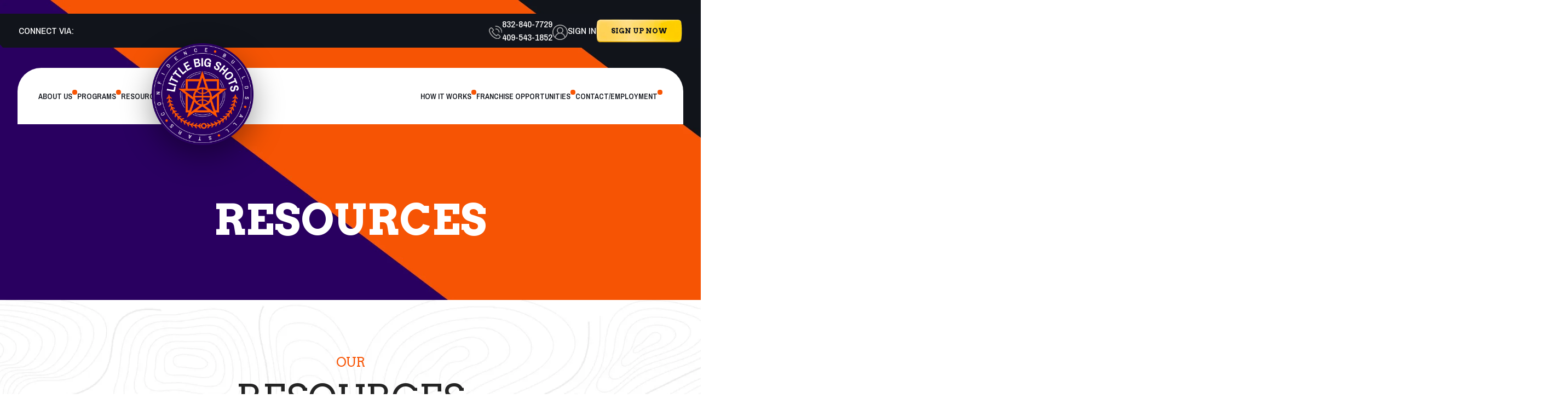

--- FILE ---
content_type: text/html; charset=UTF-8
request_url: https://little-bigshots.com/resources/
body_size: 45426
content:
<!DOCTYPE html> <html lang="en-US"> <head><script>if(navigator.userAgent.match(/MSIE|Internet Explorer/i)||navigator.userAgent.match(/Trident\/7\..*?rv:11/i)){let e=document.location.href;if(!e.match(/[?&]nonitro/)){if(e.indexOf("?")==-1){if(e.indexOf("#")==-1){document.location.href=e+"?nonitro=1"}else{document.location.href=e.replace("#","?nonitro=1#")}}else{if(e.indexOf("#")==-1){document.location.href=e+"&nonitro=1"}else{document.location.href=e.replace("#","&nonitro=1#")}}}}</script><link rel="preconnect" href="https://www.googletagmanager.com" /><link rel="preconnect" href="https://cdn-ejpfhcb.nitrocdn.com" /><meta charset="UTF-8" /><meta name="google-site-verification" content="KXsTceDX3lmXXYYUo_aNrwhJP54_cA-70BxP-p6mQA4" /><meta name='robots' content='index, follow, max-image-preview:large, max-snippet:-1, max-video-preview:-1' /><title>Skill Development Made Fun | Little Big Shots Resources</title><meta name="description" content="Find out how Little Big Shots resources offer interactive curriculum &amp; dedicated coaching, prioritizing holistic development with engaging activities, not just drills." /><meta property="og:locale" content="en_US" /><meta property="og:type" content="article" /><meta property="og:title" content="Skill Development Made Fun | Little Big Shots Resources" /><meta property="og:description" content="Find out how Little Big Shots resources offer interactive curriculum &amp; dedicated coaching, prioritizing holistic development with engaging activities, not just drills." /><meta property="og:url" content="https://little-bigshots.com/resources/" /><meta property="og:site_name" content="Little Big Shots" /><meta property="article:modified_time" content="2024-02-20T13:04:19+00:00" /><meta name="twitter:card" content="summary_large_image" /><meta name="twitter:label1" content="Est. reading time" /><meta name="twitter:data1" content="1 minute" /><meta name="generator" content="WordPress 6.8.1" /><meta name="theme-color" content="rgb(248,85,5)" /><meta name="viewport" content="width=device-width, initial-scale=1.0, maximum-scale=1.0, user-scalable=no" /><meta name="generator" content="Powered by WPBakery Page Builder - drag and drop page builder for WordPress." /><meta name="msapplication-TileImage" content="https://little-bigshots.com/wp-content/uploads/2024/01/cropped-before-7-270x270.png" /><meta name="generator" content="NitroPack" /><script>var NPSH,NitroScrollHelper;NPSH=NitroScrollHelper=function(){let e=null;const o=window.sessionStorage.getItem("nitroScrollPos");function t(){let e=JSON.parse(window.sessionStorage.getItem("nitroScrollPos"))||{};if(typeof e!=="object"){e={}}e[document.URL]=window.scrollY;window.sessionStorage.setItem("nitroScrollPos",JSON.stringify(e))}window.addEventListener("scroll",function(){if(e!==null){clearTimeout(e)}e=setTimeout(t,200)},{passive:true});let r={};r.getScrollPos=()=>{if(!o){return 0}const e=JSON.parse(o);return e[document.URL]||0};r.isScrolled=()=>{return r.getScrollPos()>document.documentElement.clientHeight*.5};return r}();</script><script>(function(){var a=false;var e=document.documentElement.classList;var i=navigator.userAgent.toLowerCase();var n=["android","iphone","ipad"];var r=n.length;var o;var d=null;for(var t=0;t<r;t++){o=n[t];if(i.indexOf(o)>-1)d=o;if(e.contains(o)){a=true;e.remove(o)}}if(a&&d){e.add(d);if(d=="iphone"||d=="ipad"){e.add("ios")}}})();</script><script type="text/worker" id="nitro-web-worker">var preloadRequests=0;var remainingCount={};var baseURI="";self.onmessage=function(e){switch(e.data.cmd){case"RESOURCE_PRELOAD":var o=e.data.requestId;remainingCount[o]=0;e.data.resources.forEach(function(e){preload(e,function(o){return function(){console.log(o+" DONE: "+e);if(--remainingCount[o]==0){self.postMessage({cmd:"RESOURCE_PRELOAD",requestId:o})}}}(o));remainingCount[o]++});break;case"SET_BASEURI":baseURI=e.data.uri;break}};async function preload(e,o){if(typeof URL!=="undefined"&&baseURI){try{var a=new URL(e,baseURI);e=a.href}catch(e){console.log("Worker error: "+e.message)}}console.log("Preloading "+e);try{var n=new Request(e,{mode:"no-cors",redirect:"follow"});await fetch(n);o()}catch(a){console.log(a);var r=new XMLHttpRequest;r.responseType="blob";r.onload=o;r.onerror=o;r.open("GET",e,true);r.send()}}</script><script id="nprl">(()=>{if(window.NPRL!=undefined)return;(function(e){var t=e.prototype;t.after||(t.after=function(){var e,t=arguments,n=t.length,r=0,i=this,o=i.parentNode,a=Node,c=String,u=document;if(o!==null){while(r<n){(e=t[r])instanceof a?(i=i.nextSibling)!==null?o.insertBefore(e,i):o.appendChild(e):o.appendChild(u.createTextNode(c(e)));++r}}})})(Element);var e,t;e=t=function(){var t=false;var r=window.URL||window.webkitURL;var i=true;var o=false;var a=2;var c=null;var u=null;var d=true;var s=window.nitroGtmExcludes!=undefined;var l=s?JSON.parse(atob(window.nitroGtmExcludes)).map(e=>new RegExp(e)):[];var f;var m;var v=null;var p=null;var g=null;var h={touch:["touchmove","touchend"],default:["mousemove","click","keydown","wheel"]};var E=true;var y=[];var w=false;var b=[];var S=0;var N=0;var L=false;var T=0;var R=null;var O=false;var A=false;var C=false;var P=[];var I=[];var M=[];var k=[];var x=false;var _={};var j=new Map;var B="noModule"in HTMLScriptElement.prototype;var q=requestAnimationFrame||mozRequestAnimationFrame||webkitRequestAnimationFrame||msRequestAnimationFrame;const D="gtm.js?id=";function H(e,t){if(!_[e]){_[e]=[]}_[e].push(t)}function U(e,t){if(_[e]){var n=0,r=_[e];for(var n=0;n<r.length;n++){r[n].call(this,t)}}}function Y(){(function(e,t){var r=null;var i=function(e){r(e)};var o=null;var a={};var c=null;var u=null;var d=0;e.addEventListener(t,function(r){if(["load","DOMContentLoaded"].indexOf(t)!=-1){if(u){Q(function(){e.triggerNitroEvent(t)})}c=true}else if(t=="readystatechange"){d++;n.ogReadyState=d==1?"interactive":"complete";if(u&&u>=d){n.documentReadyState=n.ogReadyState;Q(function(){e.triggerNitroEvent(t)})}}});e.addEventListener(t+"Nitro",function(e){if(["load","DOMContentLoaded"].indexOf(t)!=-1){if(!c){e.preventDefault();e.stopImmediatePropagation()}else{}u=true}else if(t=="readystatechange"){u=n.documentReadyState=="interactive"?1:2;if(d<u){e.preventDefault();e.stopImmediatePropagation()}}});switch(t){case"load":o="onload";break;case"readystatechange":o="onreadystatechange";break;case"pageshow":o="onpageshow";break;default:o=null;break}if(o){Object.defineProperty(e,o,{get:function(){return r},set:function(n){if(typeof n!=="function"){r=null;e.removeEventListener(t+"Nitro",i)}else{if(!r){e.addEventListener(t+"Nitro",i)}r=n}}})}Object.defineProperty(e,"addEventListener"+t,{value:function(r){if(r!=t||!n.startedScriptLoading||document.currentScript&&document.currentScript.hasAttribute("nitro-exclude")){}else{arguments[0]+="Nitro"}e.ogAddEventListener.apply(e,arguments);a[arguments[1]]=arguments[0]}});Object.defineProperty(e,"removeEventListener"+t,{value:function(t){var n=a[arguments[1]];arguments[0]=n;e.ogRemoveEventListener.apply(e,arguments)}});Object.defineProperty(e,"triggerNitroEvent"+t,{value:function(t,n){n=n||e;var r=new Event(t+"Nitro",{bubbles:true});r.isNitroPack=true;Object.defineProperty(r,"type",{get:function(){return t},set:function(){}});Object.defineProperty(r,"target",{get:function(){return n},set:function(){}});e.dispatchEvent(r)}});if(typeof e.triggerNitroEvent==="undefined"){(function(){var t=e.addEventListener;var n=e.removeEventListener;Object.defineProperty(e,"ogAddEventListener",{value:t});Object.defineProperty(e,"ogRemoveEventListener",{value:n});Object.defineProperty(e,"addEventListener",{value:function(n){var r="addEventListener"+n;if(typeof e[r]!=="undefined"){e[r].apply(e,arguments)}else{t.apply(e,arguments)}},writable:true});Object.defineProperty(e,"removeEventListener",{value:function(t){var r="removeEventListener"+t;if(typeof e[r]!=="undefined"){e[r].apply(e,arguments)}else{n.apply(e,arguments)}}});Object.defineProperty(e,"triggerNitroEvent",{value:function(t,n){var r="triggerNitroEvent"+t;if(typeof e[r]!=="undefined"){e[r].apply(e,arguments)}}})})()}}).apply(null,arguments)}Y(window,"load");Y(window,"pageshow");Y(window,"DOMContentLoaded");Y(document,"DOMContentLoaded");Y(document,"readystatechange");try{var F=new Worker(r.createObjectURL(new Blob([document.getElementById("nitro-web-worker").textContent],{type:"text/javascript"})))}catch(e){var F=new Worker("data:text/javascript;base64,"+btoa(document.getElementById("nitro-web-worker").textContent))}F.onmessage=function(e){if(e.data.cmd=="RESOURCE_PRELOAD"){U(e.data.requestId,e)}};if(typeof document.baseURI!=="undefined"){F.postMessage({cmd:"SET_BASEURI",uri:document.baseURI})}var G=function(e){if(--S==0){Q(K)}};var W=function(e){e.target.removeEventListener("load",W);e.target.removeEventListener("error",W);e.target.removeEventListener("nitroTimeout",W);if(e.type!="nitroTimeout"){clearTimeout(e.target.nitroTimeout)}if(--N==0&&S==0){Q(J)}};var X=function(e){var t=e.textContent;try{var n=r.createObjectURL(new Blob([t.replace(/^(?:<!--)?(.*?)(?:-->)?$/gm,"$1")],{type:"text/javascript"}))}catch(e){var n="data:text/javascript;base64,"+btoa(t.replace(/^(?:<!--)?(.*?)(?:-->)?$/gm,"$1"))}return n};var K=function(){n.documentReadyState="interactive";document.triggerNitroEvent("readystatechange");document.triggerNitroEvent("DOMContentLoaded");if(window.pageYOffset||window.pageXOffset){window.dispatchEvent(new Event("scroll"))}A=true;Q(function(){if(N==0){Q(J)}Q($)})};var J=function(){if(!A||O)return;O=true;R.disconnect();en();n.documentReadyState="complete";document.triggerNitroEvent("readystatechange");window.triggerNitroEvent("load",document);window.triggerNitroEvent("pageshow",document);if(window.pageYOffset||window.pageXOffset||location.hash){let e=typeof history.scrollRestoration!=="undefined"&&history.scrollRestoration=="auto";if(e&&typeof NPSH!=="undefined"&&NPSH.getScrollPos()>0&&window.pageYOffset>document.documentElement.clientHeight*.5){window.scrollTo(0,NPSH.getScrollPos())}else if(location.hash){try{let e=document.querySelector(location.hash);if(e){e.scrollIntoView()}}catch(e){}}}var e=null;if(a==1){e=eo}else{e=eu}Q(e)};var Q=function(e){setTimeout(e,0)};var V=function(e){if(e.type=="touchend"||e.type=="click"){g=e}};var $=function(){if(d&&g){setTimeout(function(e){return function(){var t=function(e,t,n){var r=new Event(e,{bubbles:true,cancelable:true});if(e=="click"){r.clientX=t;r.clientY=n}else{r.touches=[{clientX:t,clientY:n}]}return r};var n;if(e.type=="touchend"){var r=e.changedTouches[0];n=document.elementFromPoint(r.clientX,r.clientY);n.dispatchEvent(t("touchstart"),r.clientX,r.clientY);n.dispatchEvent(t("touchend"),r.clientX,r.clientY);n.dispatchEvent(t("click"),r.clientX,r.clientY)}else if(e.type=="click"){n=document.elementFromPoint(e.clientX,e.clientY);n.dispatchEvent(t("click"),e.clientX,e.clientY)}}}(g),150);g=null}};var z=function(e){if(e.tagName=="SCRIPT"&&!e.hasAttribute("data-nitro-for-id")&&!e.hasAttribute("nitro-document-write")||e.tagName=="IMG"&&(e.hasAttribute("src")||e.hasAttribute("srcset"))||e.tagName=="IFRAME"&&e.hasAttribute("src")||e.tagName=="LINK"&&e.hasAttribute("href")&&e.hasAttribute("rel")&&e.getAttribute("rel")=="stylesheet"){if(e.tagName==="IFRAME"&&e.src.indexOf("about:blank")>-1){return}var t="";switch(e.tagName){case"LINK":t=e.href;break;case"IMG":if(k.indexOf(e)>-1)return;t=e.srcset||e.src;break;default:t=e.src;break}var n=e.getAttribute("type");if(!t&&e.tagName!=="SCRIPT")return;if((e.tagName=="IMG"||e.tagName=="LINK")&&(t.indexOf("data:")===0||t.indexOf("blob:")===0))return;if(e.tagName=="SCRIPT"&&n&&n!=="text/javascript"&&n!=="application/javascript"){if(n!=="module"||!B)return}if(e.tagName==="SCRIPT"){if(k.indexOf(e)>-1)return;if(e.noModule&&B){return}let t=null;if(document.currentScript){if(document.currentScript.src&&document.currentScript.src.indexOf(D)>-1){t=document.currentScript}if(document.currentScript.hasAttribute("data-nitro-gtm-id")){e.setAttribute("data-nitro-gtm-id",document.currentScript.getAttribute("data-nitro-gtm-id"))}}else if(window.nitroCurrentScript){if(window.nitroCurrentScript.src&&window.nitroCurrentScript.src.indexOf(D)>-1){t=window.nitroCurrentScript}}if(t&&s){let n=false;for(const t of l){n=e.src?t.test(e.src):t.test(e.textContent);if(n){break}}if(!n){e.type="text/googletagmanagerscript";let n=t.hasAttribute("data-nitro-gtm-id")?t.getAttribute("data-nitro-gtm-id"):t.id;if(!j.has(n)){j.set(n,[])}let r=j.get(n);r.push(e);return}}if(!e.src){if(e.textContent.length>0){e.textContent+="\n;if(document.currentScript.nitroTimeout) {clearTimeout(document.currentScript.nitroTimeout);}; setTimeout(function() { this.dispatchEvent(new Event('load')); }.bind(document.currentScript), 0);"}else{return}}else{}k.push(e)}if(!e.hasOwnProperty("nitroTimeout")){N++;e.addEventListener("load",W,true);e.addEventListener("error",W,true);e.addEventListener("nitroTimeout",W,true);e.nitroTimeout=setTimeout(function(){console.log("Resource timed out",e);e.dispatchEvent(new Event("nitroTimeout"))},5e3)}}};var Z=function(e){if(e.hasOwnProperty("nitroTimeout")&&e.nitroTimeout){clearTimeout(e.nitroTimeout);e.nitroTimeout=null;e.dispatchEvent(new Event("nitroTimeout"))}};document.documentElement.addEventListener("load",function(e){if(e.target.tagName=="SCRIPT"||e.target.tagName=="IMG"){k.push(e.target)}},true);document.documentElement.addEventListener("error",function(e){if(e.target.tagName=="SCRIPT"||e.target.tagName=="IMG"){k.push(e.target)}},true);var ee=["appendChild","replaceChild","insertBefore","prepend","append","before","after","replaceWith","insertAdjacentElement"];var et=function(){if(s){window._nitro_setTimeout=window.setTimeout;window.setTimeout=function(e,t,...n){let r=document.currentScript||window.nitroCurrentScript;if(!r||r.src&&r.src.indexOf(D)==-1){return window._nitro_setTimeout.call(window,e,t,...n)}return window._nitro_setTimeout.call(window,function(e,t){return function(...n){window.nitroCurrentScript=e;t(...n)}}(r,e),t,...n)}}ee.forEach(function(e){HTMLElement.prototype["og"+e]=HTMLElement.prototype[e];HTMLElement.prototype[e]=function(...t){if(this.parentNode||this===document.documentElement){switch(e){case"replaceChild":case"insertBefore":t.pop();break;case"insertAdjacentElement":t.shift();break}t.forEach(function(e){if(!e)return;if(e.tagName=="SCRIPT"){z(e)}else{if(e.children&&e.children.length>0){e.querySelectorAll("script").forEach(z)}}})}return this["og"+e].apply(this,arguments)}})};var en=function(){if(s&&typeof window._nitro_setTimeout==="function"){window.setTimeout=window._nitro_setTimeout}ee.forEach(function(e){HTMLElement.prototype[e]=HTMLElement.prototype["og"+e]})};var er=async function(){if(o){ef(f);ef(V);if(v){clearTimeout(v);v=null}}if(T===1){L=true;return}else if(T===0){T=-1}n.startedScriptLoading=true;Object.defineProperty(document,"readyState",{get:function(){return n.documentReadyState},set:function(){}});var e=document.documentElement;var t={attributes:true,attributeFilter:["src"],childList:true,subtree:true};R=new MutationObserver(function(e,t){e.forEach(function(e){if(e.type=="childList"&&e.addedNodes.length>0){e.addedNodes.forEach(function(e){if(!document.documentElement.contains(e)){return}if(e.tagName=="IMG"||e.tagName=="IFRAME"||e.tagName=="LINK"){z(e)}})}if(e.type=="childList"&&e.removedNodes.length>0){e.removedNodes.forEach(function(e){if(e.tagName=="IFRAME"||e.tagName=="LINK"){Z(e)}})}if(e.type=="attributes"){var t=e.target;if(!document.documentElement.contains(t)){return}if(t.tagName=="IFRAME"||t.tagName=="LINK"||t.tagName=="IMG"||t.tagName=="SCRIPT"){z(t)}}})});R.observe(e,t);if(!s){et()}await Promise.all(P);var r=b.shift();var i=null;var a=false;while(r){var c;var u=JSON.parse(atob(r.meta));var d=u.delay;if(r.type=="inline"){var l=document.getElementById(r.id);if(l){l.remove()}else{r=b.shift();continue}c=X(l);if(c===false){r=b.shift();continue}}else{c=r.src}if(!a&&r.type!="inline"&&(typeof u.attributes.async!="undefined"||typeof u.attributes.defer!="undefined")){if(i===null){i=r}else if(i===r){a=true}if(!a){b.push(r);r=b.shift();continue}}var m=document.createElement("script");m.src=c;m.setAttribute("data-nitro-for-id",r.id);for(var p in u.attributes){try{if(u.attributes[p]===false){m.setAttribute(p,"")}else{m.setAttribute(p,u.attributes[p])}}catch(e){console.log("Error while setting script attribute",m,e)}}m.async=false;if(u.canonicalLink!=""&&Object.getOwnPropertyDescriptor(m,"src")?.configurable!==false){(e=>{Object.defineProperty(m,"src",{get:function(){return e.canonicalLink},set:function(){}})})(u)}if(d){setTimeout((function(e,t){var n=document.querySelector("[data-nitro-marker-id='"+t+"']");if(n){n.after(e)}else{document.head.appendChild(e)}}).bind(null,m,r.id),d)}else{m.addEventListener("load",G);m.addEventListener("error",G);if(!m.noModule||!B){S++}var g=document.querySelector("[data-nitro-marker-id='"+r.id+"']");if(g){Q(function(e,t){return function(){e.after(t)}}(g,m))}else{Q(function(e){return function(){document.head.appendChild(e)}}(m))}}r=b.shift()}};var ei=function(){var e=document.getElementById("nitro-deferred-styles");var t=document.createElement("div");t.innerHTML=e.textContent;return t};var eo=async function(e){isPreload=e&&e.type=="NitroPreload";if(!isPreload){T=-1;E=false;if(o){ef(f);ef(V);if(v){clearTimeout(v);v=null}}}if(w===false){var t=ei();let e=t.querySelectorAll('style,link[rel="stylesheet"]');w=e.length;if(w){let e=document.getElementById("nitro-deferred-styles-marker");e.replaceWith.apply(e,t.childNodes)}else if(isPreload){Q(ed)}else{es()}}else if(w===0&&!isPreload){es()}};var ea=function(){var e=ei();var t=e.childNodes;var n;var r=[];for(var i=0;i<t.length;i++){n=t[i];if(n.href){r.push(n.href)}}var o="css-preload";H(o,function(e){eo(new Event("NitroPreload"))});if(r.length){F.postMessage({cmd:"RESOURCE_PRELOAD",resources:r,requestId:o})}else{Q(function(){U(o)})}};var ec=function(){if(T===-1)return;T=1;var e=[];var t,n;for(var r=0;r<b.length;r++){t=b[r];if(t.type!="inline"){if(t.src){n=JSON.parse(atob(t.meta));if(n.delay)continue;if(n.attributes.type&&n.attributes.type=="module"&&!B)continue;e.push(t.src)}}}if(e.length){var i="js-preload";H(i,function(e){T=2;if(L){Q(er)}});F.postMessage({cmd:"RESOURCE_PRELOAD",resources:e,requestId:i})}};var eu=function(){while(I.length){style=I.shift();if(style.hasAttribute("nitropack-onload")){style.setAttribute("onload",style.getAttribute("nitropack-onload"));Q(function(e){return function(){e.dispatchEvent(new Event("load"))}}(style))}}while(M.length){style=M.shift();if(style.hasAttribute("nitropack-onerror")){style.setAttribute("onerror",style.getAttribute("nitropack-onerror"));Q(function(e){return function(){e.dispatchEvent(new Event("error"))}}(style))}}};var ed=function(){if(!x){if(i){Q(function(){var e=document.getElementById("nitro-critical-css");if(e){e.remove()}})}x=true;onStylesLoadEvent=new Event("NitroStylesLoaded");onStylesLoadEvent.isNitroPack=true;window.dispatchEvent(onStylesLoadEvent)}};var es=function(){if(a==2){Q(er)}else{eu()}};var el=function(e){m.forEach(function(t){document.addEventListener(t,e,true)})};var ef=function(e){m.forEach(function(t){document.removeEventListener(t,e,true)})};if(s){et()}return{setAutoRemoveCriticalCss:function(e){i=e},registerScript:function(e,t,n){b.push({type:"remote",src:e,id:t,meta:n})},registerInlineScript:function(e,t){b.push({type:"inline",id:e,meta:t})},registerStyle:function(e,t,n){y.push({href:e,rel:t,media:n})},onLoadStyle:function(e){I.push(e);if(w!==false&&--w==0){Q(ed);if(E){E=false}else{es()}}},onErrorStyle:function(e){M.push(e);if(w!==false&&--w==0){Q(ed);if(E){E=false}else{es()}}},loadJs:function(e,t){if(!e.src){var n=X(e);if(n!==false){e.src=n;e.textContent=""}}if(t){Q(function(e,t){return function(){e.after(t)}}(t,e))}else{Q(function(e){return function(){document.head.appendChild(e)}}(e))}},loadQueuedResources:async function(){window.dispatchEvent(new Event("NitroBootStart"));if(p){clearTimeout(p);p=null}window.removeEventListener("load",e.loadQueuedResources);f=a==1?er:eo;if(!o||g){Q(f)}else{if(navigator.userAgent.indexOf(" Edge/")==-1){ea();H("css-preload",ec)}el(f);if(u){if(c){v=setTimeout(f,c)}}else{}}},fontPreload:function(e){var t="critical-fonts";H(t,function(e){document.getElementById("nitro-critical-fonts").type="text/css"});F.postMessage({cmd:"RESOURCE_PRELOAD",resources:e,requestId:t})},boot:function(){if(t)return;t=true;C=typeof NPSH!=="undefined"&&NPSH.isScrolled();let n=document.prerendering;if(location.hash||C||n){o=false}m=h.default.concat(h.touch);p=setTimeout(e.loadQueuedResources,1500);el(V);if(C){e.loadQueuedResources()}else{window.addEventListener("load",e.loadQueuedResources)}},addPrerequisite:function(e){P.push(e)},getTagManagerNodes:function(e){if(!e)return j;return j.get(e)??[]}}}();var n,r;n=r=function(){var t=document.write;return{documentWrite:function(n,r){if(n&&n.hasAttribute("nitro-exclude")){return t.call(document,r)}var i=null;if(n.documentWriteContainer){i=n.documentWriteContainer}else{i=document.createElement("span");n.documentWriteContainer=i}var o=null;if(n){if(n.hasAttribute("data-nitro-for-id")){o=document.querySelector('template[data-nitro-marker-id="'+n.getAttribute("data-nitro-for-id")+'"]')}else{o=n}}i.innerHTML+=r;i.querySelectorAll("script").forEach(function(e){e.setAttribute("nitro-document-write","")});if(!i.parentNode){if(o){o.parentNode.insertBefore(i,o)}else{document.body.appendChild(i)}}var a=document.createElement("span");a.innerHTML=r;var c=a.querySelectorAll("script");if(c.length){c.forEach(function(t){var n=t.getAttributeNames();var r=document.createElement("script");n.forEach(function(e){r.setAttribute(e,t.getAttribute(e))});r.async=false;if(!t.src&&t.textContent){r.textContent=t.textContent}e.loadJs(r,o)})}},TrustLogo:function(e,t){var n=document.getElementById(e);var r=document.createElement("img");r.src=t;n.parentNode.insertBefore(r,n)},documentReadyState:"loading",ogReadyState:document.readyState,startedScriptLoading:false,loadScriptDelayed:function(e,t){setTimeout(function(){var t=document.createElement("script");t.src=e;document.head.appendChild(t)},t)}}}();document.write=function(e){n.documentWrite(document.currentScript,e)};document.writeln=function(e){n.documentWrite(document.currentScript,e+"\n")};window.NPRL=e;window.NitroResourceLoader=t;window.NPh=n;window.NitroPackHelper=r})();</script><template id="nitro-deferred-styles-marker"></template><style id="nitro-fonts">@font-face{font-family:FontAwesome;src:url("https://cdn-ejpfhcb.nitrocdn.com/txwFIfHBtbNKPtsCiBZbzwtywwFcslbJ/assets/static/source/rev-96cb2da/little-bigshots.com/wp-content/plugins/ultimate-member/assets/libs/legacy/fonticons/font/78ce0913e643244b3221ed40bf2e7767.fontawesome-webfont.eot");src:url("https://cdn-ejpfhcb.nitrocdn.com/txwFIfHBtbNKPtsCiBZbzwtywwFcslbJ/assets/static/source/rev-96cb2da/little-bigshots.com/wp-content/plugins/ultimate-member/assets/libs/legacy/fonticons/font/78ce0913e643244b3221ed40bf2e7767.fontawesome-webfont.ttf") format("truetype");font-display:swap;font-weight:400;font-style:normal}@font-face{font-family:"Archivo Narrow";font-style:italic;font-weight:400;font-display:swap;src:url("https://fonts.gstatic.com/s/archivonarrow/v35/tss2ApVBdCYD5Q7hcxTE1ArZ0bb1uXF63v0qNxhX5Q.woff2") format("woff2");unicode-range:U+0102-0103,U+0110-0111,U+0128-0129,U+0168-0169,U+01A0-01A1,U+01AF-01B0,U+0300-0301,U+0303-0304,U+0308-0309,U+0323,U+0329,U+1EA0-1EF9,U+20AB}@font-face{font-family:"Archivo Narrow";font-style:italic;font-weight:400;font-display:swap;src:url("https://fonts.gstatic.com/s/archivonarrow/v35/tss2ApVBdCYD5Q7hcxTE1ArZ0bb1uXB63v0qNxhX5Q.woff2") format("woff2");unicode-range:U+0100-02BA,U+02BD-02C5,U+02C7-02CC,U+02CE-02D7,U+02DD-02FF,U+0304,U+0308,U+0329,U+1D00-1DBF,U+1E00-1E9F,U+1EF2-1EFF,U+2020,U+20A0-20AB,U+20AD-20C0,U+2113,U+2C60-2C7F,U+A720-A7FF}@font-face{font-family:"Archivo Narrow";font-style:italic;font-weight:400;font-display:swap;src:url("https://fonts.gstatic.com/s/archivonarrow/v35/tss2ApVBdCYD5Q7hcxTE1ArZ0bb1uX563v0qNxg.woff2") format("woff2");unicode-range:U+0000-00FF,U+0131,U+0152-0153,U+02BB-02BC,U+02C6,U+02DA,U+02DC,U+0304,U+0308,U+0329,U+2000-206F,U+20AC,U+2122,U+2191,U+2193,U+2212,U+2215,U+FEFF,U+FFFD}@font-face{font-family:"Archivo Narrow";font-style:italic;font-weight:500;font-display:swap;src:url("https://fonts.gstatic.com/s/archivonarrow/v35/tss2ApVBdCYD5Q7hcxTE1ArZ0bb1uXF63v0qNxhX5Q.woff2") format("woff2");unicode-range:U+0102-0103,U+0110-0111,U+0128-0129,U+0168-0169,U+01A0-01A1,U+01AF-01B0,U+0300-0301,U+0303-0304,U+0308-0309,U+0323,U+0329,U+1EA0-1EF9,U+20AB}@font-face{font-family:"Archivo Narrow";font-style:italic;font-weight:500;font-display:swap;src:url("https://fonts.gstatic.com/s/archivonarrow/v35/tss2ApVBdCYD5Q7hcxTE1ArZ0bb1uXB63v0qNxhX5Q.woff2") format("woff2");unicode-range:U+0100-02BA,U+02BD-02C5,U+02C7-02CC,U+02CE-02D7,U+02DD-02FF,U+0304,U+0308,U+0329,U+1D00-1DBF,U+1E00-1E9F,U+1EF2-1EFF,U+2020,U+20A0-20AB,U+20AD-20C0,U+2113,U+2C60-2C7F,U+A720-A7FF}@font-face{font-family:"Archivo Narrow";font-style:italic;font-weight:500;font-display:swap;src:url("https://fonts.gstatic.com/s/archivonarrow/v35/tss2ApVBdCYD5Q7hcxTE1ArZ0bb1uX563v0qNxg.woff2") format("woff2");unicode-range:U+0000-00FF,U+0131,U+0152-0153,U+02BB-02BC,U+02C6,U+02DA,U+02DC,U+0304,U+0308,U+0329,U+2000-206F,U+20AC,U+2122,U+2191,U+2193,U+2212,U+2215,U+FEFF,U+FFFD}@font-face{font-family:"Archivo Narrow";font-style:italic;font-weight:600;font-display:swap;src:url("https://fonts.gstatic.com/s/archivonarrow/v35/tss2ApVBdCYD5Q7hcxTE1ArZ0bb1uXF63v0qNxhX5Q.woff2") format("woff2");unicode-range:U+0102-0103,U+0110-0111,U+0128-0129,U+0168-0169,U+01A0-01A1,U+01AF-01B0,U+0300-0301,U+0303-0304,U+0308-0309,U+0323,U+0329,U+1EA0-1EF9,U+20AB}@font-face{font-family:"Archivo Narrow";font-style:italic;font-weight:600;font-display:swap;src:url("https://fonts.gstatic.com/s/archivonarrow/v35/tss2ApVBdCYD5Q7hcxTE1ArZ0bb1uXB63v0qNxhX5Q.woff2") format("woff2");unicode-range:U+0100-02BA,U+02BD-02C5,U+02C7-02CC,U+02CE-02D7,U+02DD-02FF,U+0304,U+0308,U+0329,U+1D00-1DBF,U+1E00-1E9F,U+1EF2-1EFF,U+2020,U+20A0-20AB,U+20AD-20C0,U+2113,U+2C60-2C7F,U+A720-A7FF}@font-face{font-family:"Archivo Narrow";font-style:italic;font-weight:600;font-display:swap;src:url("https://fonts.gstatic.com/s/archivonarrow/v35/tss2ApVBdCYD5Q7hcxTE1ArZ0bb1uX563v0qNxg.woff2") format("woff2");unicode-range:U+0000-00FF,U+0131,U+0152-0153,U+02BB-02BC,U+02C6,U+02DA,U+02DC,U+0304,U+0308,U+0329,U+2000-206F,U+20AC,U+2122,U+2191,U+2193,U+2212,U+2215,U+FEFF,U+FFFD}@font-face{font-family:"Archivo Narrow";font-style:italic;font-weight:700;font-display:swap;src:url("https://fonts.gstatic.com/s/archivonarrow/v35/tss2ApVBdCYD5Q7hcxTE1ArZ0bb1uXF63v0qNxhX5Q.woff2") format("woff2");unicode-range:U+0102-0103,U+0110-0111,U+0128-0129,U+0168-0169,U+01A0-01A1,U+01AF-01B0,U+0300-0301,U+0303-0304,U+0308-0309,U+0323,U+0329,U+1EA0-1EF9,U+20AB}@font-face{font-family:"Archivo Narrow";font-style:italic;font-weight:700;font-display:swap;src:url("https://fonts.gstatic.com/s/archivonarrow/v35/tss2ApVBdCYD5Q7hcxTE1ArZ0bb1uXB63v0qNxhX5Q.woff2") format("woff2");unicode-range:U+0100-02BA,U+02BD-02C5,U+02C7-02CC,U+02CE-02D7,U+02DD-02FF,U+0304,U+0308,U+0329,U+1D00-1DBF,U+1E00-1E9F,U+1EF2-1EFF,U+2020,U+20A0-20AB,U+20AD-20C0,U+2113,U+2C60-2C7F,U+A720-A7FF}@font-face{font-family:"Archivo Narrow";font-style:italic;font-weight:700;font-display:swap;src:url("https://fonts.gstatic.com/s/archivonarrow/v35/tss2ApVBdCYD5Q7hcxTE1ArZ0bb1uX563v0qNxg.woff2") format("woff2");unicode-range:U+0000-00FF,U+0131,U+0152-0153,U+02BB-02BC,U+02C6,U+02DA,U+02DC,U+0304,U+0308,U+0329,U+2000-206F,U+20AC,U+2122,U+2191,U+2193,U+2212,U+2215,U+FEFF,U+FFFD}@font-face{font-family:"Archivo Narrow";font-style:normal;font-weight:400;font-display:swap;src:url("https://fonts.gstatic.com/s/archivonarrow/v35/tss0ApVBdCYD5Q7hcxTE1ArZ0bb_iXxw2d8oBxk.woff2") format("woff2");unicode-range:U+0102-0103,U+0110-0111,U+0128-0129,U+0168-0169,U+01A0-01A1,U+01AF-01B0,U+0300-0301,U+0303-0304,U+0308-0309,U+0323,U+0329,U+1EA0-1EF9,U+20AB}@font-face{font-family:"Archivo Narrow";font-style:normal;font-weight:400;font-display:swap;src:url("https://fonts.gstatic.com/s/archivonarrow/v35/tss0ApVBdCYD5Q7hcxTE1ArZ0bb-iXxw2d8oBxk.woff2") format("woff2");unicode-range:U+0100-02BA,U+02BD-02C5,U+02C7-02CC,U+02CE-02D7,U+02DD-02FF,U+0304,U+0308,U+0329,U+1D00-1DBF,U+1E00-1E9F,U+1EF2-1EFF,U+2020,U+20A0-20AB,U+20AD-20C0,U+2113,U+2C60-2C7F,U+A720-A7FF}@font-face{font-family:"Archivo Narrow";font-style:normal;font-weight:400;font-display:swap;src:url("https://fonts.gstatic.com/s/archivonarrow/v35/tss0ApVBdCYD5Q7hcxTE1ArZ0bbwiXxw2d8o.woff2") format("woff2");unicode-range:U+0000-00FF,U+0131,U+0152-0153,U+02BB-02BC,U+02C6,U+02DA,U+02DC,U+0304,U+0308,U+0329,U+2000-206F,U+20AC,U+2122,U+2191,U+2193,U+2212,U+2215,U+FEFF,U+FFFD}@font-face{font-family:"Archivo Narrow";font-style:normal;font-weight:500;font-display:swap;src:url("https://fonts.gstatic.com/s/archivonarrow/v35/tss0ApVBdCYD5Q7hcxTE1ArZ0bb_iXxw2d8oBxk.woff2") format("woff2");unicode-range:U+0102-0103,U+0110-0111,U+0128-0129,U+0168-0169,U+01A0-01A1,U+01AF-01B0,U+0300-0301,U+0303-0304,U+0308-0309,U+0323,U+0329,U+1EA0-1EF9,U+20AB}@font-face{font-family:"Archivo Narrow";font-style:normal;font-weight:500;font-display:swap;src:url("https://fonts.gstatic.com/s/archivonarrow/v35/tss0ApVBdCYD5Q7hcxTE1ArZ0bb-iXxw2d8oBxk.woff2") format("woff2");unicode-range:U+0100-02BA,U+02BD-02C5,U+02C7-02CC,U+02CE-02D7,U+02DD-02FF,U+0304,U+0308,U+0329,U+1D00-1DBF,U+1E00-1E9F,U+1EF2-1EFF,U+2020,U+20A0-20AB,U+20AD-20C0,U+2113,U+2C60-2C7F,U+A720-A7FF}@font-face{font-family:"Archivo Narrow";font-style:normal;font-weight:500;font-display:swap;src:url("https://fonts.gstatic.com/s/archivonarrow/v35/tss0ApVBdCYD5Q7hcxTE1ArZ0bbwiXxw2d8o.woff2") format("woff2");unicode-range:U+0000-00FF,U+0131,U+0152-0153,U+02BB-02BC,U+02C6,U+02DA,U+02DC,U+0304,U+0308,U+0329,U+2000-206F,U+20AC,U+2122,U+2191,U+2193,U+2212,U+2215,U+FEFF,U+FFFD}@font-face{font-family:"Archivo Narrow";font-style:normal;font-weight:600;font-display:swap;src:url("https://fonts.gstatic.com/s/archivonarrow/v35/tss0ApVBdCYD5Q7hcxTE1ArZ0bb_iXxw2d8oBxk.woff2") format("woff2");unicode-range:U+0102-0103,U+0110-0111,U+0128-0129,U+0168-0169,U+01A0-01A1,U+01AF-01B0,U+0300-0301,U+0303-0304,U+0308-0309,U+0323,U+0329,U+1EA0-1EF9,U+20AB}@font-face{font-family:"Archivo Narrow";font-style:normal;font-weight:600;font-display:swap;src:url("https://fonts.gstatic.com/s/archivonarrow/v35/tss0ApVBdCYD5Q7hcxTE1ArZ0bb-iXxw2d8oBxk.woff2") format("woff2");unicode-range:U+0100-02BA,U+02BD-02C5,U+02C7-02CC,U+02CE-02D7,U+02DD-02FF,U+0304,U+0308,U+0329,U+1D00-1DBF,U+1E00-1E9F,U+1EF2-1EFF,U+2020,U+20A0-20AB,U+20AD-20C0,U+2113,U+2C60-2C7F,U+A720-A7FF}@font-face{font-family:"Archivo Narrow";font-style:normal;font-weight:600;font-display:swap;src:url("https://fonts.gstatic.com/s/archivonarrow/v35/tss0ApVBdCYD5Q7hcxTE1ArZ0bbwiXxw2d8o.woff2") format("woff2");unicode-range:U+0000-00FF,U+0131,U+0152-0153,U+02BB-02BC,U+02C6,U+02DA,U+02DC,U+0304,U+0308,U+0329,U+2000-206F,U+20AC,U+2122,U+2191,U+2193,U+2212,U+2215,U+FEFF,U+FFFD}@font-face{font-family:"Archivo Narrow";font-style:normal;font-weight:700;font-display:swap;src:url("https://fonts.gstatic.com/s/archivonarrow/v35/tss0ApVBdCYD5Q7hcxTE1ArZ0bb_iXxw2d8oBxk.woff2") format("woff2");unicode-range:U+0102-0103,U+0110-0111,U+0128-0129,U+0168-0169,U+01A0-01A1,U+01AF-01B0,U+0300-0301,U+0303-0304,U+0308-0309,U+0323,U+0329,U+1EA0-1EF9,U+20AB}@font-face{font-family:"Archivo Narrow";font-style:normal;font-weight:700;font-display:swap;src:url("https://fonts.gstatic.com/s/archivonarrow/v35/tss0ApVBdCYD5Q7hcxTE1ArZ0bb-iXxw2d8oBxk.woff2") format("woff2");unicode-range:U+0100-02BA,U+02BD-02C5,U+02C7-02CC,U+02CE-02D7,U+02DD-02FF,U+0304,U+0308,U+0329,U+1D00-1DBF,U+1E00-1E9F,U+1EF2-1EFF,U+2020,U+20A0-20AB,U+20AD-20C0,U+2113,U+2C60-2C7F,U+A720-A7FF}@font-face{font-family:"Archivo Narrow";font-style:normal;font-weight:700;font-display:swap;src:url("https://fonts.gstatic.com/s/archivonarrow/v35/tss0ApVBdCYD5Q7hcxTE1ArZ0bbwiXxw2d8o.woff2") format("woff2");unicode-range:U+0000-00FF,U+0131,U+0152-0153,U+02BB-02BC,U+02C6,U+02DA,U+02DC,U+0304,U+0308,U+0329,U+2000-206F,U+20AC,U+2122,U+2191,U+2193,U+2212,U+2215,U+FEFF,U+FFFD}@font-face{font-family:"Arvo";font-style:italic;font-weight:400;font-display:swap;src:url("https://fonts.gstatic.com/s/arvo/v23/tDbN2oWUg0MKqSIg75Tv3PjyjA.woff2") format("woff2");unicode-range:U+0000-00FF,U+0131,U+0152-0153,U+02BB-02BC,U+02C6,U+02DA,U+02DC,U+0304,U+0308,U+0329,U+2000-206F,U+20AC,U+2122,U+2191,U+2193,U+2212,U+2215,U+FEFF,U+FFFD}@font-face{font-family:"Arvo";font-style:italic;font-weight:700;font-display:swap;src:url("https://fonts.gstatic.com/s/arvo/v23/tDbO2oWUg0MKqSIoVLH68dr_pgL0Gw.woff2") format("woff2");unicode-range:U+0000-00FF,U+0131,U+0152-0153,U+02BB-02BC,U+02C6,U+02DA,U+02DC,U+0304,U+0308,U+0329,U+2000-206F,U+20AC,U+2122,U+2191,U+2193,U+2212,U+2215,U+FEFF,U+FFFD}@font-face{font-family:"Arvo";font-style:normal;font-weight:400;font-display:swap;src:url("https://fonts.gstatic.com/s/arvo/v23/tDbD2oWUg0MKqScQ7Z7o_vo.woff2") format("woff2");unicode-range:U+0000-00FF,U+0131,U+0152-0153,U+02BB-02BC,U+02C6,U+02DA,U+02DC,U+0304,U+0308,U+0329,U+2000-206F,U+20AC,U+2122,U+2191,U+2193,U+2212,U+2215,U+FEFF,U+FFFD}@font-face{font-family:"Arvo";font-style:normal;font-weight:700;font-display:swap;src:url("https://fonts.gstatic.com/s/arvo/v23/tDbM2oWUg0MKoZw1-LPK89D4hAA.woff2") format("woff2");unicode-range:U+0000-00FF,U+0131,U+0152-0153,U+02BB-02BC,U+02C6,U+02DA,U+02DC,U+0304,U+0308,U+0329,U+2000-206F,U+20AC,U+2122,U+2191,U+2193,U+2212,U+2215,U+FEFF,U+FFFD}@font-face{font-weight:normal;font-style:normal;font-family:"woodmart-font";src:url("https://cdn-ejpfhcb.nitrocdn.com/txwFIfHBtbNKPtsCiBZbzwtywwFcslbJ/assets/static/source/rev-96cb2da/little-bigshots.com/wp-content/themes/woodmart/fonts/a692c536eb5d8afacca6d80eb29f306b.woodmart-font-1-400.woff2") format("woff2");font-display:swap}@font-face{font-family:"Archivo Narrow";font-style:normal;font-weight:400;src:url("https://fonts.gstatic.com/s/archivonarrow/v35/tss0ApVBdCYD5Q7hcxTE1ArZ0bb_iXxw2d8oBxk.woff2") format("woff2");unicode-range:U+0102-0103,U+0110-0111,U+0128-0129,U+0168-0169,U+01A0-01A1,U+01AF-01B0,U+0300-0301,U+0303-0304,U+0308-0309,U+0323,U+0329,U+1EA0-1EF9,U+20AB;font-display:swap}@font-face{font-family:"Archivo Narrow";font-style:normal;font-weight:400;src:url("https://fonts.gstatic.com/s/archivonarrow/v35/tss0ApVBdCYD5Q7hcxTE1ArZ0bb-iXxw2d8oBxk.woff2") format("woff2");unicode-range:U+0100-02BA,U+02BD-02C5,U+02C7-02CC,U+02CE-02D7,U+02DD-02FF,U+0304,U+0308,U+0329,U+1D00-1DBF,U+1E00-1E9F,U+1EF2-1EFF,U+2020,U+20A0-20AB,U+20AD-20C0,U+2113,U+2C60-2C7F,U+A720-A7FF;font-display:swap}@font-face{font-family:"Archivo Narrow";font-style:normal;font-weight:400;src:url("https://fonts.gstatic.com/s/archivonarrow/v35/tss0ApVBdCYD5Q7hcxTE1ArZ0bbwiXxw2d8o.woff2") format("woff2");unicode-range:U+0000-00FF,U+0131,U+0152-0153,U+02BB-02BC,U+02C6,U+02DA,U+02DC,U+0304,U+0308,U+0329,U+2000-206F,U+20AC,U+2122,U+2191,U+2193,U+2212,U+2215,U+FEFF,U+FFFD;font-display:swap}@font-face{font-family:"Archivo Narrow";font-style:normal;font-weight:600;src:url("https://fonts.gstatic.com/s/archivonarrow/v35/tss0ApVBdCYD5Q7hcxTE1ArZ0bb_iXxw2d8oBxk.woff2") format("woff2");unicode-range:U+0102-0103,U+0110-0111,U+0128-0129,U+0168-0169,U+01A0-01A1,U+01AF-01B0,U+0300-0301,U+0303-0304,U+0308-0309,U+0323,U+0329,U+1EA0-1EF9,U+20AB;font-display:swap}@font-face{font-family:"Archivo Narrow";font-style:normal;font-weight:600;src:url("https://fonts.gstatic.com/s/archivonarrow/v35/tss0ApVBdCYD5Q7hcxTE1ArZ0bb-iXxw2d8oBxk.woff2") format("woff2");unicode-range:U+0100-02BA,U+02BD-02C5,U+02C7-02CC,U+02CE-02D7,U+02DD-02FF,U+0304,U+0308,U+0329,U+1D00-1DBF,U+1E00-1E9F,U+1EF2-1EFF,U+2020,U+20A0-20AB,U+20AD-20C0,U+2113,U+2C60-2C7F,U+A720-A7FF;font-display:swap}@font-face{font-family:"Archivo Narrow";font-style:normal;font-weight:600;src:url("https://fonts.gstatic.com/s/archivonarrow/v35/tss0ApVBdCYD5Q7hcxTE1ArZ0bbwiXxw2d8o.woff2") format("woff2");unicode-range:U+0000-00FF,U+0131,U+0152-0153,U+02BB-02BC,U+02C6,U+02DA,U+02DC,U+0304,U+0308,U+0329,U+2000-206F,U+20AC,U+2122,U+2191,U+2193,U+2212,U+2215,U+FEFF,U+FFFD;font-display:swap}@font-face{font-family:"Arvo";font-style:normal;font-weight:400;src:url("https://fonts.gstatic.com/s/arvo/v23/tDbD2oWUg0MKqScQ7Z7o_vo.woff2") format("woff2");unicode-range:U+0000-00FF,U+0131,U+0152-0153,U+02BB-02BC,U+02C6,U+02DA,U+02DC,U+0304,U+0308,U+0329,U+2000-206F,U+20AC,U+2122,U+2191,U+2193,U+2212,U+2215,U+FEFF,U+FFFD;font-display:swap}@font-face{font-family:"Arvo";font-style:normal;font-weight:700;src:url("https://fonts.gstatic.com/s/arvo/v23/tDbM2oWUg0MKoZw1-LPK89D4hAA.woff2") format("woff2");unicode-range:U+0000-00FF,U+0131,U+0152-0153,U+02BB-02BC,U+02C6,U+02DA,U+02DC,U+0304,U+0308,U+0329,U+2000-206F,U+20AC,U+2122,U+2191,U+2193,U+2212,U+2215,U+FEFF,U+FFFD;font-display:swap}</style><style type="text/css" id="nitro-critical-css">@charset "UTF-8";ul{box-sizing:border-box}.entry-content{counter-reset:footnotes}:root{--wp--preset--font-size--normal:16px;--wp--preset--font-size--huge:42px}:where(figure){margin:0 0 1em}:root{--wp--preset--aspect-ratio--square:1;--wp--preset--aspect-ratio--4-3:4/3;--wp--preset--aspect-ratio--3-4:3/4;--wp--preset--aspect-ratio--3-2:3/2;--wp--preset--aspect-ratio--2-3:2/3;--wp--preset--aspect-ratio--16-9:16/9;--wp--preset--aspect-ratio--9-16:9/16;--wp--preset--color--black:#000;--wp--preset--color--cyan-bluish-gray:#abb8c3;--wp--preset--color--white:#fff;--wp--preset--color--pale-pink:#f78da7;--wp--preset--color--vivid-red:#cf2e2e;--wp--preset--color--luminous-vivid-orange:#ff6900;--wp--preset--color--luminous-vivid-amber:#fcb900;--wp--preset--color--light-green-cyan:#7bdcb5;--wp--preset--color--vivid-green-cyan:#00d084;--wp--preset--color--pale-cyan-blue:#8ed1fc;--wp--preset--color--vivid-cyan-blue:#0693e3;--wp--preset--color--vivid-purple:#9b51e0;--wp--preset--gradient--vivid-cyan-blue-to-vivid-purple:linear-gradient(135deg,rgba(6,147,227,1) 0%,#9b51e0 100%);--wp--preset--gradient--light-green-cyan-to-vivid-green-cyan:linear-gradient(135deg,#7adcb4 0%,#00d082 100%);--wp--preset--gradient--luminous-vivid-amber-to-luminous-vivid-orange:linear-gradient(135deg,rgba(252,185,0,1) 0%,rgba(255,105,0,1) 100%);--wp--preset--gradient--luminous-vivid-orange-to-vivid-red:linear-gradient(135deg,rgba(255,105,0,1) 0%,#cf2e2e 100%);--wp--preset--gradient--very-light-gray-to-cyan-bluish-gray:linear-gradient(135deg,#eee 0%,#a9b8c3 100%);--wp--preset--gradient--cool-to-warm-spectrum:linear-gradient(135deg,#4aeadc 0%,#9778d1 20%,#cf2aba 40%,#ee2c82 60%,#fb6962 80%,#fef84c 100%);--wp--preset--gradient--blush-light-purple:linear-gradient(135deg,#ffceec 0%,#9896f0 100%);--wp--preset--gradient--blush-bordeaux:linear-gradient(135deg,#fecda5 0%,#fe2d2d 50%,#6b003e 100%);--wp--preset--gradient--luminous-dusk:linear-gradient(135deg,#ffcb70 0%,#c751c0 50%,#4158d0 100%);--wp--preset--gradient--pale-ocean:linear-gradient(135deg,#fff5cb 0%,#b6e3d4 50%,#33a7b5 100%);--wp--preset--gradient--electric-grass:linear-gradient(135deg,#caf880 0%,#71ce7e 100%);--wp--preset--gradient--midnight:linear-gradient(135deg,#020381 0%,#2874fc 100%);--wp--preset--font-size--small:13px;--wp--preset--font-size--medium:20px;--wp--preset--font-size--large:36px;--wp--preset--font-size--x-large:42px;--wp--preset--spacing--20:.44rem;--wp--preset--spacing--30:.67rem;--wp--preset--spacing--40:1rem;--wp--preset--spacing--50:1.5rem;--wp--preset--spacing--60:2.25rem;--wp--preset--spacing--70:3.38rem;--wp--preset--spacing--80:5.06rem;--wp--preset--shadow--natural:6px 6px 9px rgba(0,0,0,.2);--wp--preset--shadow--deep:12px 12px 50px rgba(0,0,0,.4);--wp--preset--shadow--sharp:6px 6px 0px rgba(0,0,0,.2);--wp--preset--shadow--outlined:6px 6px 0px -3px rgba(255,255,255,1),6px 6px rgba(0,0,0,1);--wp--preset--shadow--crisp:6px 6px 0px rgba(0,0,0,1)}.es_spinner_image{display:none;float:right}.vc_row:after,.vc_row:before{content:" ";display:table}.vc_row:after{clear:both}.vc_column_container{width:100%}.vc_row{margin-left:-15px;margin-right:-15px}.vc_col-sm-12,.vc_col-sm-4{position:relative;min-height:1px;padding-left:15px;padding-right:15px;box-sizing:border-box}@media (min-width:768px){.vc_col-sm-12,.vc_col-sm-4{float:left}.vc_col-sm-12{width:100%}.vc_col-sm-4{width:33.33333333%}}.wpb_text_column :last-child,.wpb_text_column p:last-child{margin-bottom:0}.wpb_content_element{margin-bottom:35px}.wpb-content-wrapper{margin:0;padding:0;border:none;overflow:unset;display:block}.vc_column-inner::after,.vc_column-inner::before{content:" ";display:table}.vc_column-inner::after{clear:both}.vc_column_container{padding-left:0;padding-right:0}.vc_column_container>.vc_column-inner{box-sizing:border-box;padding-left:15px;padding-right:15px;width:100%}.vc_section{padding-left:15px;padding-right:15px;margin-left:-15px;margin-right:-15px}.wpb_single_image img{height:auto;max-width:100%;vertical-align:top}.wpb_single_image .vc_single_image-wrapper{display:inline-block;vertical-align:top;max-width:100%}.wpb_single_image.vc_align_left{text-align:left}.wpb_single_image .vc_figure{display:inline-block;vertical-align:top;margin:0;max-width:100%}.um-modal-close{display:block;position:fixed;right:0;top:0;font-size:24px;text-decoration:none !important;color:#fff !important;padding:0 10px}.um-modal-body{min-height:3px;padding:20px;box-sizing:border-box !important;width:100%;background:#fff;-moz-border-radius:0 0 3px 3px;-webkit-border-radius:0 0 3px 3px;border-radius:0 0 3px 3px}.um-modal-body.photo{-moz-border-radius:3px;-webkit-border-radius:3px;border-radius:3px;box-shadow:0 0 0 1px rgba(0,0,0,.1),0 0 0 1px rgba(255,255,255,.12) inset;background:#888;padding:0}[class^=um-faicon-]:before{font-family:FontAwesome !important;font-style:normal !important;font-weight:400 !important;font-variant:normal !important;text-transform:none !important;speak:none;line-height:1;-webkit-font-smoothing:antialiased;-moz-osx-font-smoothing:grayscale}.um-faicon-times:before{content:""}.um-locked-content{width:100%;box-sizing:border-box;border:2px dotted #cc3000;color:#333;background:#fff;font-size:14px;padding:20px;border-radius:4px;margin-bottom:20px}.um-locked-content a{border:none !important}.container{width:100%;padding-right:15px;padding-left:15px;margin-right:auto;margin-left:auto}.row{display:flex;flex-wrap:wrap;margin-inline:calc(( var(--wd-sp,30px) / 2 ) * -1)}.col-12,.col-lg-12,.col-md-12{position:relative;width:100%;min-height:1px;padding-inline:calc(var(--wd-sp,30px) / 2)}.col-12{flex:0 0 100%;max-width:100%}@media (min-width:769px){.col-md-12{flex:0 0 100%;max-width:100%}}@media (min-width:1025px){.col-lg-12{flex:0 0 100%;max-width:100%}}.align-items-start{align-items:flex-start !important}:root{--wd-text-line-height:1.6;--wd-brd-radius:.001px;--wd-form-height:42px;--wd-form-color:inherit;--wd-form-placeholder-color:inherit;--wd-form-bg:transparent;--wd-form-brd-color:rgba(0,0,0,.1);--wd-form-brd-color-focus:rgba(0,0,0,.15);--wd-form-chevron:url("[data-uri]");--btn-height:42px;--btn-transform:uppercase;--btn-font-weight:600;--btn-font-family:inherit;--btn-font-style:unset;--wd-main-bgcolor:#fff;--wd-scroll-w:.001px;--wd-admin-bar-h:.001px;--wd-tags-mb:20px;--wd-block-spacing:20px;--wd-header-banner-mt:.001px;--wd-sticky-nav-w:.001px;--color-white:#fff;--color-gray-100:#f7f7f7;--color-gray-200:#f1f1f1;--color-gray-300:#bbb;--color-gray-400:#a5a5a5;--color-gray-500:#777;--color-gray-600:#666;--color-gray-700:#555;--color-gray-800:#333;--color-gray-900:#242424;--bgcolor-black-rgb:0,0,0;--bgcolor-white-rgb:255,255,255;--bgcolor-white:#fff;--bgcolor-gray-100:#f7f7f7;--bgcolor-gray-200:#f7f7f7;--bgcolor-gray-300:#f1f1f1;--bgcolor-gray-400:rgba(187,187,187,.4);--brdcolor-gray-200:rgba(0,0,0,.075);--brdcolor-gray-300:rgba(0,0,0,.105);--brdcolor-gray-400:rgba(0,0,0,.12);--brdcolor-gray-500:rgba(0,0,0,.2)}html,body,div,span,h1,h2,h4,p,a,img,small,i,ul,li,label,article,figure,header,section{margin:0;padding:0;border:0;vertical-align:baseline;font:inherit;font-size:100%}*,*:before,*:after{-webkit-box-sizing:border-box;-moz-box-sizing:border-box;box-sizing:border-box}html{line-height:1;-webkit-text-size-adjust:100%;font-family:sans-serif;overflow-x:hidden}ul{list-style:none;margin-bottom:var(--list-mb);padding-left:var(--li-pl);--list-mb:20px;--li-mb:10px;--li-pl:17px}a img{border:none}article,figure,header,section{display:block}a,input{touch-action:manipulation}input{margin:0;color:inherit;font:inherit}input::-moz-focus-inner{padding:0;padding:0;border:0;border:0}body{margin:0;background-color:#fff;color:var(--wd-text-color);text-rendering:optimizeLegibility;font-weight:var(--wd-text-font-weight);font-style:var(--wd-text-font-style);font-size:var(--wd-text-font-size);font-family:var(--wd-text-font);-webkit-font-smoothing:antialiased;-moz-osx-font-smoothing:grayscale;line-height:var(--wd-text-line-height);--wd-header-h:calc(var(--wd-top-bar-h) + var(--wd-header-general-h) + var(--wd-header-bottom-h));--wd-header-sticky-h:calc(var(--wd-top-bar-sticky-h) + var(--wd-header-general-sticky-h) + var(--wd-header-bottom-sticky-h) + var(--wd-header-clone-h))}@supports (overflow:clip){body{overflow:clip}}:is(body){height:auto}p{margin-bottom:var(--wd-tags-mb)}a{color:var(--wd-link-color);text-decoration:none}label{display:block;margin-bottom:5px;color:var(--wd-title-color);vertical-align:middle;font-weight:400}small{font-size:80%}img{max-width:100%;height:auto;border:0;vertical-align:middle}h1{font-size:28px}h2{font-size:24px}h4{font-size:18px}h1,h2,h4,.title{display:block;margin-bottom:var(--wd-tags-mb);color:var(--wd-title-color);text-transform:var(--wd-title-transform);font-weight:var(--wd-title-font-weight);font-style:var(--wd-title-font-style);font-family:var(--wd-title-font);line-height:1.4}li{margin-bottom:var(--li-mb)}li:last-child{margin-bottom:0}ul{list-style:disc}.wd-nav{list-style:none;--li-pl:0}.wd-nav{--list-mb:0;--li-mb:0}.text-center{--content-align:center;--text-align:center;text-align:var(--text-align)}.text-left{--text-align:left;text-align:var(--text-align);--content-align:flex-start}[class*="color-scheme-light"]{--color-white:#000;--color-gray-100:rgba(255,255,255,.1);--color-gray-200:rgba(255,255,255,.2);--color-gray-300:rgba(255,255,255,.5);--color-gray-400:rgba(255,255,255,.6);--color-gray-500:rgba(255,255,255,.7);--color-gray-600:rgba(255,255,255,.8);--color-gray-700:rgba(255,255,255,.9);--color-gray-800:#fff;--color-gray-900:#fff;--bgcolor-black-rgb:255,255,255;--bgcolor-white-rgb:0,0,0;--bgcolor-white:#0f0f0f;--bgcolor-gray-100:#0a0a0a;--bgcolor-gray-200:#121212;--bgcolor-gray-300:#141414;--bgcolor-gray-400:#171717;--brdcolor-gray-200:rgba(255,255,255,.1);--brdcolor-gray-300:rgba(255,255,255,.15);--brdcolor-gray-400:rgba(255,255,255,.25);--brdcolor-gray-500:rgba(255,255,255,.3);--wd-text-color:rgba(255,255,255,.8);--wd-title-color:#fff;--wd-widget-title-color:var(--wd-title-color);--wd-entities-title-color:#fff;--wd-entities-title-color-hover:rgba(255,255,255,.8);--wd-link-color:rgba(255,255,255,.9);--wd-link-color-hover:#fff;--wd-form-brd-color:rgba(255,255,255,.2);--wd-form-brd-color-focus:rgba(255,255,255,.3);--wd-form-placeholder-color:rgba(255,255,255,.6);--wd-form-chevron:url("[data-uri]");--wd-main-bgcolor:#1a1a1a;color:var(--wd-text-color)}.wd-fill{position:absolute;inset:0}.set-cont-mb-s{--wd-tags-mb:10px}.reset-last-child>*:last-child{margin-bottom:0}@keyframes wd-fadeIn{from{opacity:0}to{opacity:1}}input[type='email']{-webkit-appearance:none;-moz-appearance:none;appearance:none}input[type='email']{padding:0 15px;max-width:100%;width:100%;height:var(--wd-form-height);border:var(--wd-form-brd-width) solid var(--wd-form-brd-color);border-radius:var(--wd-form-brd-radius);background-color:var(--wd-form-bg);box-shadow:none;color:var(--wd-form-color);vertical-align:middle;font-size:14px}::-webkit-input-placeholder{color:var(--wd-form-placeholder-color)}::-moz-placeholder{color:var(--wd-form-placeholder-color)}:-moz-placeholder{color:var(--wd-form-placeholder-color)}input:-webkit-autofill{border-color:var(--wd-form-brd-color);-webkit-box-shadow:0 0 0 1000px var(--wd-form-bg) inset;-webkit-text-fill-color:var(--wd-form-color)}:is(.btn,.button,button,[type="submit"],[type="button"]){padding:5px 20px;min-height:var(--btn-height);font-size:13px;position:relative;display:inline-flex;align-items:center;justify-content:center;outline:none;border:0px solid transparent;border-radius:0;box-shadow:none;vertical-align:middle;text-align:center;text-decoration:none;text-transform:var(--btn-transform);text-shadow:none;font-weight:var(--btn-font-weight);font-family:var(--btn-font-family);font-style:var(--btn-font-style);line-height:1.2;color:var(--btn-color,#3e3e3e);background-color:var(--btn-bgcolor,#f3f3f3)}.wd-side-hidden{position:fixed;inset-block:var(--wd-admin-bar-h) 0;z-index:500;overflow:hidden;overflow-y:auto;-webkit-overflow-scrolling:touch;width:340px;background-color:var(--bgcolor-white)}.wd-side-hidden.wd-right{right:0;left:auto;transform:translate3d(100%,0,0)}.wd-nav{--nav-gap:20px;display:inline-flex;flex-wrap:wrap;justify-content:var(--text-align);text-align:left;gap:1px var(--nav-gap)}.wd-nav>li{position:relative}.wd-nav>li>a{position:relative;display:flex;align-items:center;flex-direction:row;text-transform:uppercase;font-weight:600;font-size:13px;line-height:1.2}.wd-nav[class*="wd-style-"]{--nav-color:#333;--nav-color-hover:rgba(51,51,51,.7);--nav-color-active:rgba(51,51,51,.7);--nav-chevron-color:rgba(82,82,82,.45)}.wd-nav[class*="wd-style-"]>li>a{color:var(--nav-color)}.wd-nav[class*="wd-style-"]>li:is(.current-menu-item,.wd-active,.active)>a{color:var(--nav-color-active)}.wd-nav.wd-style-default{--nav-color-hover:var(--wd-primary-color);--nav-color-active:var(--wd-primary-color)}.wd-close-side{position:fixed;z-index:400;visibility:hidden;background-color:rgba(0,0,0,.7);opacity:0}.wd-action-btn{display:inline-flex;vertical-align:middle;--action-btn-color:var(--color-gray-800);--action-btn-hover-color:var(--color-gray-500)}.wd-action-btn>a{display:inline-flex;align-items:center;justify-content:center;color:var(--action-btn-color)}.wd-action-btn>a:before{font-family:"woodmart-font"}.wd-action-btn>a:after{position:absolute;top:calc(50% - .5em);left:0;opacity:0;content:"";display:inline-block;width:1em;height:1em;border:1px solid rgba(0,0,0,0);border-left-color:var(--color-gray-900);border-radius:50%;vertical-align:middle;animation:wd-rotate 450ms infinite linear var(--wd-anim-state,paused)}.wd-action-btn.wd-style-text>a{position:relative;font-weight:600;line-height:1}.wd-action-btn.wd-style-text>a:before{margin-inline-end:.3em;font-size:110%;font-weight:400}.wd-cross-icon>a:before{content:""}.wd-heading{display:flex;flex:0 0 auto;align-items:center;justify-content:flex-end;gap:10px;padding:20px 15px;border-bottom:1px solid var(--brdcolor-gray-300)}.wd-heading .wd-action-btn{flex:0 0 auto}.wd-heading .wd-action-btn.wd-style-text>a{height:25px}.website-wrapper{position:relative;background-color:var(--wd-main-bgcolor)}.main-page-wrapper{margin-top:-40px;padding-top:40px;min-height:50vh;background-color:var(--wd-main-bgcolor)}.site-content{margin-bottom:40px}.container{max-width:var(--wd-container-w)}.btn.btn-color-default{background-color:#f3f3f3;color:#3e3e3e}@media (max-width:1024px){@supports not (overflow:clip){body{overflow:hidden}}.wd-side-hidden{width:300px;z-index:99999}.wd-close-side{top:-150px}}[class*="wd-section-stretch"]{overflow:hidden}.vc_section[class*="wd-section-stretch"]{padding-left:0;padding-right:0}.vc_section[class*="wd-section-stretch"]>.vc_row{margin-left:0;margin-right:0}.wpb_single_image .vc_single_image-wrapper img{border-radius:var(--wd-brd-radius)}@media (min-width:1025px){[class*="wd-section-stretch"]{position:relative;box-sizing:border-box;width:calc(100vw - var(--wd-scroll-w) - var(--wd-sticky-nav-w));--wd-row-spacing:15px;left:calc(( 50% - 50vw + var(--wd-sticky-nav-w) / 2 + var(--wd-scroll-w) / 2 ) + var(--wd-row-spacing))}}body{font-family:"Archivo Narrow",sans-serif}.wpb_wrapper>div:last-child{margin-bottom:0}.whb-top-bar-inner{position:relative}.whb-overcontent .whb-main-header{margin-top:25px}.whb-top-bar-inner::before{content:"";position:absolute;left:-8%;right:-11%;top:0;clip-path:polygon(0 0,100% 0,100% 100%,4% 100%);background-color:#11141b;bottom:0}.whb-top-bar-inner .whb-column{position:relative}header .whb-top-bar .wd-header-text{font-size:17px;letter-spacing:0px;line-height:24px;text-transform:uppercase;color:#fff;font-weight:500}.whb-top-bar-inner .wd-info-box{flex-direction:row;align-items:center}.whb-top-bar-inner .wd-info-box a{font-size:17px;letter-spacing:0px;line-height:24px;text-transform:uppercase;color:#fff;font-weight:500;font-family:"Archivo Narrow"}.whb-top-bar-inner .btn.btn-color-default{font-size:13px;letter-spacing:0px;text-transform:uppercase;color:#11141b;font-weight:700;font-family:"Arvo";min-height:auto;padding:14px 27px;height:auto;background:url("https://cdn-ejpfhcb.nitrocdn.com/txwFIfHBtbNKPtsCiBZbzwtywwFcslbJ/assets/images/optimized/rev-3cd396f/little-bigshots.com/wp-content/uploads/2024/01/button-bg.png") top center no-repeat;background-size:100% 100%}.whb-top-bar-inner .btn.btn-color-default.nitro-lazy{background:none !important}.whb-top-bar-inner .whb-column.whb-col-right{gap:14px}header :is(.icons-size-small,.icons-size-) .wd-social-icon{height:39px;width:39px;display:inline-flex;align-items:center;justify-content:center}header .wd-social-icons:is(.icons-size-small,.icons-size-) .wd-icon{font-size:18px}.whb-row.whb-top-bar{margin-bottom:37px}.whb-general-header{position:relative}.whb-general-header::before{content:"";position:absolute;left:32px;right:32px;top:0;bottom:0;background:#fff;border-top-left-radius:43px;border-top-right-radius:43px}.whb-general-header .container{position:relative}.wd-nav[class*="wd-style-"]>li>a{font-size:16px;letter-spacing:0px;line-height:24px;text-transform:uppercase;color:#11141b;font-weight:600;position:relative;align-items:end;height:auto;gap:7px}.wd-nav[class*="wd-style-"]>li>a::after{content:"";position:relative;width:9px;height:9px;border-radius:4px;background-color:#f85505;margin-bottom:5px}header .wd-nav{--nav-gap:25px}.site-logo{margin:-230px 0 0 -30px}.site-logo .wd-logo img{max-height:none;filter:drop-shadow(0px 19px 27px rgba(0,0,0,.38))}.whb-general-header::after{content:url("https://cdn-ejpfhcb.nitrocdn.com/txwFIfHBtbNKPtsCiBZbzwtywwFcslbJ/assets/images/optimized/rev-3cd396f/little-bigshots.com/wp-content/uploads/2024/01/before.png");position:absolute;right:100px;top:-100px;filter:drop-shadow(0px 19px 27px rgba(0,0,0,.38))}h4{font-size:24px;letter-spacing:-1px;line-height:28px;text-transform:uppercase;color:#f85505;margin-bottom:10px;font-weight:500}h2{font-size:68px;font-weight:400;position:relative;line-height:normal}.line{display:block;border:8px solid #ffd000;margin-top:-28px;width:213px;margin-left:-10px}.btn{position:relative;font-size:16px;letter-spacing:0px;text-transform:uppercase;font-weight:700;font-family:"Arvo";gap:9px;padding:21px 38px;min-height:auto}.sec-4{padding-top:100px;padding-bottom:100px;overflow:visible;z-index:1}.text-center .line{margin-left:auto;margin-right:auto}p{font-size:22px;line-height:33px}.sec-4 .vc_row .vc_row{margin-top:90px}.sec-4 .vc_row .vc_row img{border-top-right-radius:50%}.sec-4 .vc_row .vc_row .wpb_single_image{margin:0}.sec-4 .vc_row .vc_row .vc_col-sm-4{text-align:center}.sec-4 .vc_row .vc_row .vc_col-sm-4 .wpb_text_column{background:#d8c9ec;border-radius:200px;border-top-left-radius:0;border-top-right-radius:0;padding:42px 0 62px;border-top:5px solid #fff}.sec-4 .vc_row .vc_row .vc_col-sm-4:nth-child(2) .wpb_text_column{background:#ffd96a}.sec-4 .vc_row .vc_row .vc_col-sm-4:last-child .wpb_text_column{background:#98f0e4}.sec-4::before{content:"";position:absolute;background:url("https://cdn-ejpfhcb.nitrocdn.com/txwFIfHBtbNKPtsCiBZbzwtywwFcslbJ/assets/images/optimized/rev-3cd396f/little-bigshots.com/wp-content/uploads/2024/01/sec-4-bg.jpg") top center no-repeat;background-size:cover;left:0;right:0;top:0;bottom:370px}.sec-4::after{content:"";position:absolute;left:-50px;bottom:-100px;background:url("https://cdn-ejpfhcb.nitrocdn.com/txwFIfHBtbNKPtsCiBZbzwtywwFcslbJ/assets/images/optimized/rev-3cd396f/little-bigshots.com/wp-content/uploads/2024/01/before-6.png") top center no-repeat;height:230px;width:230px;background-size:contain}.wd-prefooter{display:none}.site-content{margin-bottom:0}form.es_subscription_form[data-form-id="1"] input[type="email"]{background:#fff;border:none;color:#000;border-radius:30px}body.wd-header-overlap .title-size-large{padding-top:355px}header .wd-info-box .info-box-content p br{display:none}header .wd-info-box .info-box-content p a{display:block}header .whb-col-right .wd-header-nav{padding:0;justify-content:flex-end;display:flex}.whb-general-header .container{max-width:calc(var(--wd-container-w) - -180px)}.whb-flex-equal-sides .whb-col-left .wd-header-nav{padding-left:100px}header .wd-info-box .info-box-content .um-locked-content{display:none}header .wd-info-box .info-box-content br{display:none}header .wd-info-box .info-box-content p{margin:0}@media (max-width:1400px){.whb-general-header::after{display:none}.site-logo .wd-logo img{max-height:196px}.site-logo{margin-top:-100px}.whb-flex-equal-sides .whb-col-left .wd-header-nav{padding:0}.whb-general-header .container{padding:0 80px;width:100%}.wd-nav[class*="wd-style-"]>li>a{font-size:14px}}@media (max-width:1290px){body .whb-flex-equal-sides .whb-col-right{flex:1 1 10%}}@media (max-width:1185px){.whb-top-bar .container{padding:0 100px}.site-logo .wd-logo img{max-height:156px}.site-logo{margin-top:-50px}}@media only screen and (min-width:1156px){.whb-general-header-inner .wd-header-mobile-nav{display:none !important}}@media (max-width:1155px){.whb-general-header-inner .whb-col-left,.whb-general-header-inner .whb-col-right .wd-header-nav{display:none}}@media (max-width:1024px){.site-logo{margin:0}.sec-4::before{display:none}.whb-general-header::after{display:none}.site-logo .wd-logo img{max-height:inherit}.whb-overcontent .whb-main-header{margin-top:0px}.whb-row.whb-top-bar{margin-bottom:0}.whb-general-header::before{left:5px;right:5px;border-radius:5px}header .wd-tools-element .wd-tools-icon:before{font-size:31px}h4{font-size:19px;letter-spacing:-1px}h2{font-size:34px}.line{margin-left:auto;margin-right:auto;display:none}.sec-4{padding:40px 0}p{font-size:17px;line-height:29px}.sec-4 .vc_row .vc_row{margin-top:0}.sec-4 .vc_row .vc_row .vc_col-sm-4:not(:last-child){margin-bottom:30px}body.wd-header-overlap .title-size-large{padding-top:215px}body .page-title .title{font-size:30px;margin-bottom:30px}.wd-tools-element.wd-style-icon>a{padding-right:20px}}@media (max-width:767px){.website-wrapper{text-align:center}.sec-4 .vc_row .vc_row .wpb_single_image figure,.sec-4 .vc_row .vc_row .wpb_single_image figure *{display:block;width:100%}.whb-general-header .container,.whb-top-bar .container{padding:0 15px}}.whb-header{margin-bottom:40px}.whb-flex-row{display:flex;flex-direction:row;flex-wrap:nowrap;justify-content:space-between}.whb-column{display:flex;align-items:center;flex-direction:row;max-height:inherit}.whb-col-left,.whb-mobile-left{justify-content:flex-start;margin-left:-10px}.whb-col-right,.whb-mobile-right{justify-content:flex-end;margin-right:-10px}.whb-col-mobile{flex:1 1 auto;justify-content:center;margin-inline:-10px}.whb-flex-flex-middle .whb-col-center{flex:1 1 0%}.whb-flex-equal-sides :is(.whb-col-left,.whb-col-right){flex:1 1 0%}.whb-general-header :is(.whb-mobile-left,.whb-mobile-right){flex:1 1 0%}.whb-empty-column+.whb-mobile-right{flex:1 1 auto}.wd-header-overlap .page-title{margin-top:0}.whb-overcontent{min-height:.2px}.whb-overcontent .whb-main-header{position:absolute}body:not(.single-product) .whb-overcontent{margin-bottom:0;padding-top:0 !important}.whb-overcontent~.main-page-wrapper{margin-top:0;padding-top:0}.whb-main-header{position:relative;top:0;right:0;left:0;z-index:390;backface-visibility:hidden;-webkit-backface-visibility:hidden}.whb-color-dark:not(.whb-with-bg){background-color:#fff}body:not(.single-product) .whb-overcontent:not(.whb-sticked) .whb-row:not(.whb-with-bg){background-color:transparent}.wd-header-nav,.site-logo{padding-inline:10px}.wd-header-nav{flex:1 1 auto}.wd-nav-secondary>li>a{height:40px;font-weight:var(--wd-header-el-font-weight);font-style:var(--wd-header-el-font-style);font-size:var(--wd-header-el-font-size);font-family:var(--wd-header-el-font);text-transform:var(--wd-header-el-transform)}.site-logo{max-height:inherit}.wd-logo{max-height:inherit}.wd-logo img{padding-top:5px;padding-bottom:5px;max-height:inherit;transform:translateZ(0);backface-visibility:hidden;-webkit-backface-visibility:hidden;perspective:800px}.wd-header-mobile-nav .wd-tools-icon:before{content:"";font-family:"woodmart-font"}.mobile-nav .wd-heading{position:relative;z-index:6;background-color:inherit}.wd-nav-mobile{display:none;margin-inline:0;animation:wd-fadeIn 1s ease}.wd-nav-mobile>li{flex:1 1 100%;max-width:100%;width:100%}.wd-nav-mobile>li>a{color:var(--color-gray-800)}.wd-nav-mobile li.current-menu-item>a{color:var(--wd-primary-color)}.wd-nav-mobile.wd-active{display:block}.wd-nav-mobile>li{display:flex;flex-wrap:wrap}.wd-nav-mobile>li>a{flex:1 1 0%;padding:5px 20px;min-height:50px;border-bottom:1px solid var(--brdcolor-gray-300)}@media (min-width:1025px){.whb-hidden-lg{display:none}}@media (max-width:1024px){.whb-visible-lg{display:none}}.wd-tools-element{position:relative;--wd-count-size:15px;--wd-header-el-color:#333;--wd-header-el-color-hover:rgba(51,51,51,.6)}.wd-tools-element>a{display:flex;align-items:center;justify-content:center;height:40px;color:var(--wd-header-el-color);line-height:1;padding-inline:10px}.wd-tools-element .wd-tools-icon{position:relative;display:flex;align-items:center;justify-content:center;font-size:0}.wd-tools-element .wd-tools-icon:before{font-size:20px}.wd-tools-element .wd-tools-text{margin-inline-start:8px;text-transform:var(--wd-header-el-transform);white-space:nowrap;font-weight:var(--wd-header-el-font-weight);font-style:var(--wd-header-el-font-style);font-size:var(--wd-header-el-font-size);font-family:var(--wd-header-el-font)}.wd-tools-element.wd-style-icon .wd-tools-text{display:none !important}.whb-column>.info-box-wrapper,.wd-header-text,.whb-column>.wd-button-wrapper,.whb-column>.wd-social-icons{padding-inline:10px}.whb-column>.info-box-wrapper .wd-info-box{--ib-icon-sp:10px}.wd-header-text{flex:1 1 auto}.whb-top-bar .wd-header-text{font-size:12px;line-height:1.2}.whb-column>.wd-social-icons:not(.icons-design-default) .wd-social-icon{margin-inline:0}.whb-column>.wd-social-icons:not(.icons-design-default) .wd-social-icon:not(:last-child){margin-right:8px}.wd-social-icons{font-size:0}.wd-social-icons .wd-social-icon{display:inline-block;margin:4px;vertical-align:middle;text-align:center;font-size:0}.wd-social-icons .wd-icon{display:inline-block;vertical-align:middle;font-family:"woodmart-font"}.social-facebook{--social-color:#365493}.social-facebook .wd-icon:before{content:""}.social-instagram{--social-color:#774430}.social-instagram .wd-icon:before{content:""}.icons-design-default .wd-social-icon{margin:0 !important;padding:6px;width:auto !important;height:auto !important;color:rgba(0,0,0,.6) !important}.icons-design-default .wd-social-icon .wd-icon{line-height:1 !important}.icons-design-default.color-scheme-light .wd-social-icon{color:#fff !important}.icons-design-simple .wd-social-icon{background-color:#f2f2f2;color:rgba(0,0,0,.4) !important}.icons-design-simple.color-scheme-light .wd-social-icon{background-color:rgba(255,255,255,.3);color:#fff !important}:is(.icons-size-small,.icons-size-) .wd-social-icon{width:30px;height:30px}.wd-social-icons:is(.icons-size-small,.icons-size-) .wd-icon{font-size:14px;line-height:30px}.social-form-circle .wd-social-icon{border-radius:50%}.wd-info-box{position:relative;display:flex;flex-direction:column;border-radius:var(--wd-brd-radius);gap:var(--ib-icon-sp);--ib-icon-sp:20px}.wd-info-box .box-icon-wrapper{flex:0 0 auto;line-height:0}.wd-info-box .info-box-icon{display:inline-block}.wd-info-box .info-box-content{position:relative;flex:1 1 auto;border-radius:var(--wd-brd-radius)}.wd-info-box .info-box-inner p:first-child:empty,.wd-info-box .info-box-inner p:first-child:empty~p:last-child{display:none}.box-icon-align-top .box-icon-wrapper{margin-bottom:-5px}.box-with-icon .info-box-icon{overflow:hidden}.page-title{position:relative;margin-block:-40px 40px;padding:15px 0}.page-title .container{position:relative;margin-bottom:-10px}.page-title .container>*{margin-bottom:10px}.page-title .title{font-size:36px;line-height:1.2}.title-design-centered{text-align:center}@media (min-width:1025px){.title-size-large{padding:100px 0}.title-size-large .title{font-size:78px}}.wd-prefooter{padding-bottom:40px;background-color:var(--wd-main-bgcolor)}.scrollToTop{position:fixed;right:20px;bottom:20px;z-index:350;display:flex;align-items:center;justify-content:center;width:50px;height:50px;border-radius:50%;background-color:rgba(var(--bgcolor-white-rgb),.9);box-shadow:0 0 5px rgba(0,0,0,.17);color:var(--color-gray-800);font-size:16px;opacity:0;backface-visibility:hidden;-webkit-backface-visibility:hidden;transform:translateX(100%)}.scrollToTop:after{content:"";font-family:"woodmart-font"}@media (max-width:1024px){.scrollToTop{right:12px;bottom:12px;width:40px;height:40px;font-size:14px}}:root{--wd-top-bar-h:62px;--wd-top-bar-sm-h:40px;--wd-top-bar-sticky-h:.001px;--wd-header-general-h:103px;--wd-header-general-sm-h:140px;--wd-header-general-sticky-h:.001px;--wd-header-bottom-h:.001px;--wd-header-bottom-sm-h:.001px;--wd-header-bottom-sticky-h:.001px;--wd-header-clone-h:.001px}@media (min-width:1025px){.whb-top-bar-inner{height:62px;max-height:62px}.whb-general-header-inner{height:103px;max-height:103px}.wd-header-overlap .title-size-large{padding-top:265px}}@media (max-width:1024px){.whb-top-bar-inner{height:40px;max-height:40px}.whb-general-header-inner{height:140px;max-height:140px}.wd-header-overlap .page-title{padding-top:195px}}.whb-zfxeftj0eugce71j0go0.info-box-wrapper div.wd-info-box{--ib-icon-sp:10px}.whb-s4hwvhznw14o6xkbu2yf.info-box-wrapper div.wd-info-box{--ib-icon-sp:10px}.whb-general-header{border-color:rgba(129,129,129,.2);border-bottom-width:0px;border-bottom-style:solid}:root{--wd-header-banner-h:40px;--wd-text-font:"Archivo Narrow",Arial,Helvetica,sans-serif;--wd-text-font-weight:400;--wd-text-color:#777;--wd-text-font-size:14px;--wd-title-font:"Arvo",Arial,Helvetica,sans-serif;--wd-title-font-weight:600;--wd-title-color:#242424;--wd-entities-title-font:"Arvo",Arial,Helvetica,sans-serif;--wd-entities-title-font-weight:500;--wd-entities-title-color:#333;--wd-entities-title-color-hover:rgba(51,51,51,65%);--wd-alternative-font:"Lato",Arial,Helvetica,sans-serif;--wd-widget-title-font:"Archivo Narrow",Arial,Helvetica,sans-serif;--wd-widget-title-font-weight:600;--wd-widget-title-transform:uppercase;--wd-widget-title-color:#333;--wd-widget-title-font-size:16px;--wd-header-el-font:"Archivo Narrow",Arial,Helvetica,sans-serif;--wd-header-el-font-weight:400;--wd-header-el-transform:uppercase;--wd-header-el-font-size:13px;--wd-primary-color:#f85505;--wd-alternative-color:#fbbc34;--wd-link-color:#333;--wd-link-color-hover:#242424;--btn-default-bgcolor:#f7f7f7;--btn-default-bgcolor-hover:#efefef;--btn-accented-bgcolor:#83b735;--btn-accented-bgcolor-hover:#74a32f;--wd-form-brd-width:2px;--notices-success-bg:#459647;--notices-success-color:#fff;--notices-warning-bg:#e0b252;--notices-warning-color:#fff}.page-title-default{background-image:url("https://cdn-ejpfhcb.nitrocdn.com/txwFIfHBtbNKPtsCiBZbzwtywwFcslbJ/assets/images/optimized/rev-3cd396f/little-bigshots.com/wp-content/uploads/2024/01/sec-1-bg-before.jpg");background-size:cover;background-position:center top}.page-title-default.nitro-lazy{background-image:none !important}@media (max-width:1024px){:root{--wd-header-banner-h:40px}}:root{--wd-container-w:1222px;--wd-form-brd-radius:0px;--btn-default-color:#333;--btn-default-color-hover:#333;--btn-accented-color:#fff;--btn-accented-color-hover:#fff;--btn-default-brd-radius:0px;--btn-default-box-shadow:none;--btn-default-box-shadow-hover:none;--btn-default-box-shadow-active:none;--btn-default-bottom:0px;--btn-accented-bottom-active:-1px;--btn-accented-brd-radius:0px;--btn-accented-box-shadow:inset 0 -2px 0 rgba(0,0,0,.15);--btn-accented-box-shadow-hover:inset 0 -2px 0 rgba(0,0,0,.15);--wd-brd-radius:0px}@media (min-width:1222px){:is(.vc_section,.vc_row).wd-section-stretch{padding-left:calc(( 100vw - 1222px - var(--wd-sticky-nav-w) - var(--wd-scroll-w) ) / 2);padding-right:calc(( 100vw - 1222px - var(--wd-sticky-nav-w) - var(--wd-scroll-w) ) / 2)}}:root{--wpforms-field-border-radius:3px;--wpforms-field-background-color:#fff;--wpforms-field-border-color:rgba(0,0,0,.25);--wpforms-field-text-color:rgba(0,0,0,.7);--wpforms-label-color:rgba(0,0,0,.85);--wpforms-label-sublabel-color:rgba(0,0,0,.55);--wpforms-label-error-color:#d63637;--wpforms-button-border-radius:3px;--wpforms-button-background-color:#066aab;--wpforms-button-text-color:#fff;--wpforms-field-size-input-height:43px;--wpforms-field-size-input-spacing:15px;--wpforms-field-size-font-size:16px;--wpforms-field-size-line-height:19px;--wpforms-field-size-padding-h:14px;--wpforms-field-size-checkbox-size:16px;--wpforms-field-size-sublabel-spacing:5px;--wpforms-field-size-icon-size:1;--wpforms-label-size-font-size:16px;--wpforms-label-size-line-height:19px;--wpforms-label-size-sublabel-font-size:14px;--wpforms-label-size-sublabel-line-height:17px;--wpforms-button-size-font-size:17px;--wpforms-button-size-height:41px;--wpforms-button-size-padding-h:15px;--wpforms-button-size-margin-top:10px}form.es_subscription_form[data-form-id="1"] *{box-sizing:border-box}body{margin:0}:where(section h1),:where(article h1),:where(nav h1),:where(aside h1){font-size:2em}</style>  <link rel="profile" href="https://gmpg.org/xfn/11" /> <link rel="pingback" href="https://little-bigshots.com/xmlrpc.php" />       <link rel="canonical" href="https://little-bigshots.com/resources/" />           <script type="application/ld+json" class="yoast-schema-graph">{"@context":"https://schema.org","@graph":[{"@type":"WebPage","@id":"https://little-bigshots.com/resources/","url":"https://little-bigshots.com/resources/","name":"Skill Development Made Fun | Little Big Shots Resources","isPartOf":{"@id":"https://little-bigshots.com/#website"},"datePublished":"2024-02-15T00:42:54+00:00","dateModified":"2024-02-20T13:04:19+00:00","description":"Find out how Little Big Shots resources offer interactive curriculum & dedicated coaching, prioritizing holistic development with engaging activities, not just drills.","breadcrumb":{"@id":"https://little-bigshots.com/resources/#breadcrumb"},"inLanguage":"en-US","potentialAction":[{"@type":"ReadAction","target":["https://little-bigshots.com/resources/"]}]},{"@type":"BreadcrumbList","@id":"https://little-bigshots.com/resources/#breadcrumb","itemListElement":[{"@type":"ListItem","position":1,"name":"Home","item":"https://little-bigshots.com/"},{"@type":"ListItem","position":2,"name":"RESOURCES"}]},{"@type":"WebSite","@id":"https://little-bigshots.com/#website","url":"https://little-bigshots.com/","name":"Little Bigshots","description":"","publisher":{"@id":"https://little-bigshots.com/#organization"},"potentialAction":[{"@type":"SearchAction","target":{"@type":"EntryPoint","urlTemplate":"https://little-bigshots.com/?s={search_term_string}"},"query-input":"required name=search_term_string"}],"inLanguage":"en-US"},{"@type":"Organization","@id":"https://little-bigshots.com/#organization","name":"Little Big Shots","url":"https://little-bigshots.com/","logo":{"@type":"ImageObject","inLanguage":"en-US","@id":"https://little-bigshots.com/#/schema/logo/image/","url":"https://little-bigshots.com/wp-content/uploads/2024/01/logo.png","contentUrl":"https://little-bigshots.com/wp-content/uploads/2024/01/logo.png","width":286,"height":286,"caption":"Little Big Shots"},"image":{"@id":"https://little-bigshots.com/#/schema/logo/image/"}}]}</script>  <link rel='dns-prefetch' href='//fonts.googleapis.com' /> <link rel="alternate" type="application/rss+xml" title="Little Big Shots &raquo; Feed" href="https://little-bigshots.com/feed/" /> <link rel="alternate" type="application/rss+xml" title="Little Big Shots &raquo; Comments Feed" href="https://little-bigshots.com/comments/feed/" />                                              <template data-nitro-marker-id="jquery-core-js"></template> <template data-nitro-marker-id="jquery-migrate-js"></template> <template data-nitro-marker-id="wd-device-library-js"></template> <template data-nitro-marker-id="wd-scrollbar-js"></template> <template data-nitro-marker-id="um-gdpr-js"></template> <script id="ff00fbcda0728f170a4958ea3ace9052-1"></script><template data-nitro-marker-id="ff00fbcda0728f170a4958ea3ace9052-1"></template><link rel="https://api.w.org/" href="https://little-bigshots.com/wp-json/" /><link rel="alternate" title="JSON" type="application/json" href="https://little-bigshots.com/wp-json/wp/v2/pages/61" /><link rel="EditURI" type="application/rsd+xml" title="RSD" href="https://little-bigshots.com/xmlrpc.php?rsd" />  <link rel='shortlink' href='https://little-bigshots.com/?p=61' /> <link rel="alternate" title="oEmbed (JSON)" type="application/json+oembed" href="https://little-bigshots.com/wp-json/oembed/1.0/embed?url=https%3A%2F%2Flittle-bigshots.com%2Fresources%2F" /> <link rel="alternate" title="oEmbed (XML)" type="text/xml+oembed" href="https://little-bigshots.com/wp-json/oembed/1.0/embed?url=https%3A%2F%2Flittle-bigshots.com%2Fresources%2F&#038;format=xml" />     <link rel="icon" sizes="32x32" href="https://cdn-ejpfhcb.nitrocdn.com/txwFIfHBtbNKPtsCiBZbzwtywwFcslbJ/assets/images/optimized/rev-3cd396f/little-bigshots.com/wp-content/uploads/2024/01/cropped-before-7-32x32.png" /> <link rel="icon" sizes="192x192" href="https://cdn-ejpfhcb.nitrocdn.com/txwFIfHBtbNKPtsCiBZbzwtywwFcslbJ/assets/images/optimized/rev-3cd396f/little-bigshots.com/wp-content/uploads/2024/01/cropped-before-7-192x192.png" /> <link rel="apple-touch-icon" href="https://cdn-ejpfhcb.nitrocdn.com/txwFIfHBtbNKPtsCiBZbzwtywwFcslbJ/assets/images/optimized/rev-3cd396f/little-bigshots.com/wp-content/uploads/2024/01/cropped-before-7-180x180.png" />  <noscript><style> .wpb_animate_when_almost_visible { opacity: 1; }</style></noscript>  <template data-nitro-marker-id="e9caf6368c8bfbc484c252c99d8aacec-1"></template>   <template data-nitro-marker-id="df59d39a78b1183704aa1a5ceb9c4b7c-1"></template> <template data-nitro-marker-id="43fceba00b6b3f391b1891d4757df35c-1"></template> <script nitro-exclude>window.IS_NITROPACK=!0;window.NITROPACK_STATE='FRESH';</script><style>.nitro-cover{visibility:hidden!important;}</style><script nitro-exclude>window.nitro_lazySizesConfig=window.nitro_lazySizesConfig||{};window.nitro_lazySizesConfig.lazyClass="nitro-lazy";nitro_lazySizesConfig.srcAttr="nitro-lazy-src";nitro_lazySizesConfig.srcsetAttr="nitro-lazy-srcset";nitro_lazySizesConfig.expand=10;nitro_lazySizesConfig.expFactor=1;nitro_lazySizesConfig.hFac=1;nitro_lazySizesConfig.loadMode=1;nitro_lazySizesConfig.ricTimeout=50;nitro_lazySizesConfig.loadHidden=true;(function(){let t=null;let e=false;let a=false;let i=window.scrollY;let r=Date.now();function n(){window.removeEventListener("scroll",n);window.nitro_lazySizesConfig.expand=300}function o(t){let e=t.timeStamp-r;let a=Math.abs(i-window.scrollY)/e;let n=Math.max(a*200,300);r=t.timeStamp;i=window.scrollY;window.nitro_lazySizesConfig.expand=n}window.addEventListener("scroll",o,{passive:true});window.addEventListener("NitroStylesLoaded",function(){e=true});window.addEventListener("load",function(){a=true});document.addEventListener("lazybeforeunveil",function(t){let e=false;let a=t.target.getAttribute("nitro-lazy-mask");if(a){let i="url("+a+")";t.target.style.maskImage=i;t.target.style.webkitMaskImage=i;e=true}let i=t.target.getAttribute("nitro-lazy-bg");if(i){let a=t.target.style.backgroundImage.replace("[data-uri]",i.replace(/\(/g,"%28").replace(/\)/g,"%29"));if(a===t.target.style.backgroundImage){a="url("+i.replace(/\(/g,"%28").replace(/\)/g,"%29")+")"}t.target.style.backgroundImage=a;e=true}if(t.target.tagName=="VIDEO"){if(t.target.hasAttribute("nitro-lazy-poster")){t.target.setAttribute("poster",t.target.getAttribute("nitro-lazy-poster"))}else if(!t.target.hasAttribute("poster")){t.target.setAttribute("preload","metadata")}e=true}let r=t.target.getAttribute("data-nitro-fragment-id");if(r){if(!window.loadNitroFragment(r,"lazy")){t.preventDefault();return false}}if(t.target.classList.contains("av-animated-generic")){t.target.classList.add("avia_start_animation","avia_start_delayed_animation");e=true}if(!e){let e=t.target.tagName.toLowerCase();if(e!=="img"&&e!=="iframe"){t.target.querySelectorAll("img[nitro-lazy-src],img[nitro-lazy-srcset]").forEach(function(t){t.classList.add("nitro-lazy")})}}})})();</script><script id="nitro-lazyloader">(function(e,t){if(typeof module=="object"&&module.exports){module.exports=lazySizes}else{e.lazySizes=t(e,e.document,Date)}})(window,function e(e,t,r){"use strict";if(!e.IntersectionObserver||!t.getElementsByClassName||!e.MutationObserver){return}var i,n;var a=t.documentElement;var s=e.HTMLPictureElement;var o="addEventListener";var l="getAttribute";var c=e[o].bind(e);var u=e.setTimeout;var f=e.requestAnimationFrame||u;var d=e.requestIdleCallback||u;var v=/^picture$/i;var m=["load","error","lazyincluded","_lazyloaded"];var g=Array.prototype.forEach;var p=function(e,t){return e.classList.contains(t)};var z=function(e,t){e.classList.add(t)};var h=function(e,t){e.classList.remove(t)};var y=function(e,t,r){var i=r?o:"removeEventListener";if(r){y(e,t)}m.forEach(function(r){e[i](r,t)})};var b=function(e,r,n,a,s){var o=t.createEvent("CustomEvent");if(!n){n={}}n.instance=i;o.initCustomEvent(r,!a,!s,n);e.dispatchEvent(o);return o};var C=function(t,r){var i;if(!s&&(i=e.picturefill||n.pf)){i({reevaluate:true,elements:[t]})}else if(r&&r.src){t.src=r.src}};var w=function(e,t){return(getComputedStyle(e,null)||{})[t]};var E=function(e,t,r){r=r||e.offsetWidth;while(r<n.minSize&&t&&!e._lazysizesWidth){r=t.offsetWidth;t=t.parentNode}return r};var A=function(){var e,r;var i=[];var n=function(){var t;e=true;r=false;while(i.length){t=i.shift();t[0].apply(t[1],t[2])}e=false};return function(a){if(e){a.apply(this,arguments)}else{i.push([a,this,arguments]);if(!r){r=true;(t.hidden?u:f)(n)}}}}();var x=function(e,t){return t?function(){A(e)}:function(){var t=this;var r=arguments;A(function(){e.apply(t,r)})}};var L=function(e){var t;var i=0;var a=n.throttleDelay;var s=n.ricTimeout;var o=function(){t=false;i=r.now();e()};var l=d&&s>49?function(){d(o,{timeout:s});if(s!==n.ricTimeout){s=n.ricTimeout}}:x(function(){u(o)},true);return function(e){var n;if(e=e===true){s=33}if(t){return}t=true;n=a-(r.now()-i);if(n<0){n=0}if(e||n<9){l()}else{u(l,n)}}};var T=function(e){var t,i;var n=99;var a=function(){t=null;e()};var s=function(){var e=r.now()-i;if(e<n){u(s,n-e)}else{(d||a)(a)}};return function(){i=r.now();if(!t){t=u(s,n)}}};var _=function(){var i,s;var o,f,d,m;var E;var T=new Set;var _=new Map;var M=/^img$/i;var R=/^iframe$/i;var W="onscroll"in e&&!/glebot/.test(navigator.userAgent);var O=0;var S=0;var F=function(e){O--;if(S){S--}if(e&&e.target){y(e.target,F)}if(!e||O<0||!e.target){O=0;S=0}if(G.length&&O-S<1&&O<3){u(function(){while(G.length&&O-S<1&&O<4){J({target:G.shift()})}})}};var I=function(e){if(E==null){E=w(t.body,"visibility")=="hidden"}return E||!(w(e.parentNode,"visibility")=="hidden"&&w(e,"visibility")=="hidden")};var P=function(e){z(e.target,n.loadedClass);h(e.target,n.loadingClass);h(e.target,n.lazyClass);y(e.target,D)};var B=x(P);var D=function(e){B({target:e.target})};var $=function(e,t){try{e.contentWindow.location.replace(t)}catch(r){e.src=t}};var k=function(e){var t;var r=e[l](n.srcsetAttr);if(t=n.customMedia[e[l]("data-media")||e[l]("media")]){e.setAttribute("media",t)}if(r){e.setAttribute("srcset",r)}};var q=x(function(e,t,r,i,a){var s,o,c,f,m,p;if(!(m=b(e,"lazybeforeunveil",t)).defaultPrevented){if(i){if(r){z(e,n.autosizesClass)}else{e.setAttribute("sizes",i)}}o=e[l](n.srcsetAttr);s=e[l](n.srcAttr);if(a){c=e.parentNode;f=c&&v.test(c.nodeName||"")}p=t.firesLoad||"src"in e&&(o||s||f);m={target:e};if(p){y(e,F,true);clearTimeout(d);d=u(F,2500);z(e,n.loadingClass);y(e,D,true)}if(f){g.call(c.getElementsByTagName("source"),k)}if(o){e.setAttribute("srcset",o)}else if(s&&!f){if(R.test(e.nodeName)){$(e,s)}else{e.src=s}}if(o||f){C(e,{src:s})}}A(function(){if(e._lazyRace){delete e._lazyRace}if(!p||e.complete){if(p){F(m)}else{O--}P(m)}})});var H=function(e){if(n.isPaused)return;var t,r;var a=M.test(e.nodeName);var o=a&&(e[l](n.sizesAttr)||e[l]("sizes"));var c=o=="auto";if(c&&a&&(e.src||e.srcset)&&!e.complete&&!p(e,n.errorClass)){return}t=b(e,"lazyunveilread").detail;if(c){N.updateElem(e,true,e.offsetWidth)}O++;if((r=G.indexOf(e))!=-1){G.splice(r,1)}_.delete(e);T.delete(e);i.unobserve(e);s.unobserve(e);q(e,t,c,o,a)};var j=function(e){var t,r;for(t=0,r=e.length;t<r;t++){if(e[t].isIntersecting===false){continue}H(e[t].target)}};var G=[];var J=function(e,r){var i,n,a,s;for(n=0,a=e.length;n<a;n++){if(r&&e[n].boundingClientRect.width>0&&e[n].boundingClientRect.height>0){_.set(e[n].target,{rect:e[n].boundingClientRect,scrollTop:t.documentElement.scrollTop,scrollLeft:t.documentElement.scrollLeft})}if(e[n].boundingClientRect.bottom<=0&&e[n].boundingClientRect.right<=0&&e[n].boundingClientRect.left<=0&&e[n].boundingClientRect.top<=0){continue}if(!e[n].isIntersecting){continue}s=e[n].target;if(O-S<1&&O<4){S++;H(s)}else if((i=G.indexOf(s))==-1){G.push(s)}else{G.splice(i,1)}}};var K=function(){var e,t;for(e=0,t=o.length;e<t;e++){if(!o[e]._lazyAdd&&!o[e].classList.contains(n.loadedClass)){o[e]._lazyAdd=true;i.observe(o[e]);s.observe(o[e]);T.add(o[e]);if(!W){H(o[e])}}}};var Q=function(){if(n.isPaused)return;if(_.size===0)return;const r=t.documentElement.scrollTop;const i=t.documentElement.scrollLeft;E=null;const a=r+e.innerHeight+n.expand;const s=i+e.innerWidth+n.expand*n.hFac;const o=r-n.expand;const l=(i-n.expand)*n.hFac;for(let e of _){const[t,r]=e;const i=r.rect.top+r.scrollTop;const n=r.rect.bottom+r.scrollTop;const c=r.rect.left+r.scrollLeft;const u=r.rect.right+r.scrollLeft;if(n>=o&&i<=a&&u>=l&&c<=s&&I(t)){H(t)}}};return{_:function(){m=r.now();o=t.getElementsByClassName(n.lazyClass);i=new IntersectionObserver(j);s=new IntersectionObserver(J,{rootMargin:n.expand+"px "+n.expand*n.hFac+"px"});const e=new ResizeObserver(e=>{if(T.size===0)return;s.disconnect();s=new IntersectionObserver(J,{rootMargin:n.expand+"px "+n.expand*n.hFac+"px"});_=new Map;for(let e of T){s.observe(e)}});e.observe(t.documentElement);c("scroll",L(Q),true);new MutationObserver(K).observe(a,{childList:true,subtree:true,attributes:true});K()},unveil:H}}();var N=function(){var e;var r=x(function(e,t,r,i){var n,a,s;e._lazysizesWidth=i;i+="px";e.setAttribute("sizes",i);if(v.test(t.nodeName||"")){n=t.getElementsByTagName("source");for(a=0,s=n.length;a<s;a++){n[a].setAttribute("sizes",i)}}if(!r.detail.dataAttr){C(e,r.detail)}});var i=function(e,t,i){var n;var a=e.parentNode;if(a){i=E(e,a,i);n=b(e,"lazybeforesizes",{width:i,dataAttr:!!t});if(!n.defaultPrevented){i=n.detail.width;if(i&&i!==e._lazysizesWidth){r(e,a,n,i)}}}};var a=function(){var t;var r=e.length;if(r){t=0;for(;t<r;t++){i(e[t])}}};var s=T(a);return{_:function(){e=t.getElementsByClassName(n.autosizesClass);c("resize",s)},checkElems:s,updateElem:i}}();var M=function(){if(!M.i){M.i=true;N._();_._()}};(function(){var t;var r={lazyClass:"lazyload",lazyWaitClass:"lazyloadwait",loadedClass:"lazyloaded",loadingClass:"lazyloading",preloadClass:"lazypreload",errorClass:"lazyerror",autosizesClass:"lazyautosizes",srcAttr:"data-src",srcsetAttr:"data-srcset",sizesAttr:"data-sizes",minSize:40,customMedia:{},init:true,hFac:.8,loadMode:2,expand:400,ricTimeout:0,throttleDelay:125,isPaused:false};n=e.nitro_lazySizesConfig||e.nitro_lazysizesConfig||{};for(t in r){if(!(t in n)){n[t]=r[t]}}u(function(){if(n.init){M()}})})();i={cfg:n,autoSizer:N,loader:_,init:M,uP:C,aC:z,rC:h,hC:p,fire:b,gW:E,rAF:A};return i});</script><script nitro-exclude>(function(){var t={childList:false,attributes:true,subtree:false,attributeFilter:["src"],attributeOldValue:true};var e=null;var r=[];function n(t){let n=r.indexOf(t);if(n>-1){r.splice(n,1);e.disconnect();a()}t.src=t.getAttribute("nitro-og-src");t.parentNode.querySelector(".nitro-removable-overlay")?.remove()}function i(){if(!e){e=new MutationObserver(function(t,e){t.forEach(t=>{if(t.type=="attributes"&&t.attributeName=="src"){let r=t.target;let n=r.getAttribute("nitro-og-src");let i=r.src;if(i!=n&&t.oldValue!==null){e.disconnect();let o=i.replace(t.oldValue,"");if(i.indexOf("data:")===0&&["?","&"].indexOf(o.substr(0,1))>-1){if(n.indexOf("?")>-1){r.setAttribute("nitro-og-src",n+"&"+o.substr(1))}else{r.setAttribute("nitro-og-src",n+"?"+o.substr(1))}}r.src=t.oldValue;a()}}})})}return e}function o(e){i().observe(e,t)}function a(){r.forEach(o)}window.addEventListener("message",function(t){if(t.data.action&&t.data.action==="playBtnClicked"){var e=document.getElementsByTagName("iframe");for(var r=0;r<e.length;r++){if(t.source===e[r].contentWindow){n(e[r])}}}});document.addEventListener("DOMContentLoaded",function(){document.querySelectorAll("iframe[nitro-og-src]").forEach(t=>{r.push(t)});a()})})();</script><script id="e9caf6368c8bfbc484c252c99d8aacec-1" type="nitropack/inlinescript" class="nitropack-inline-script">(function(w,d,s,l,i){w[l]=w[l]||[];w[l].push({'gtm.start':
new Date().getTime(),event:'gtm.js'});var f=d.getElementsByTagName(s)[0],
j=d.createElement(s),dl=l!='dataLayer'?'&l='+l:'';j.async=true;j.src=
'https://www.googletagmanager.com/gtm.js?id='+i+dl;f.parentNode.insertBefore(j,f);
})(window,document,'script','dataLayer','GTM-TF6DCWNQ');</script><script id="43fceba00b6b3f391b1891d4757df35c-1" type="nitropack/inlinescript" class="nitropack-inline-script">
  window.dataLayer = window.dataLayer || [];
  function gtag(){dataLayer.push(arguments);}
  gtag('js', new Date());

  gtag('config', 'G-WFMW4FBVTX');
</script><script id="wd-flicker-fix" type="nitropack/inlinescript" class="nitropack-inline-script">// Flicker fix.</script><script id="email-subscribers-js-extra" type="nitropack/inlinescript" class="nitropack-inline-script">
/* <![CDATA[ */
var es_data = {"messages":{"es_empty_email_notice":"Please enter email address","es_rate_limit_notice":"You need to wait for some time before subscribing again","es_single_optin_success_message":"Successfully Subscribed.","es_email_exists_notice":"Email Address already exists!","es_unexpected_error_notice":"Oops.. Unexpected error occurred.","es_invalid_email_notice":"Invalid email address","es_try_later_notice":"Please try after some time"},"es_ajax_url":"https:\/\/little-bigshots.com\/wp-admin\/admin-ajax.php"};
/* ]]> */
</script><script id="woodmart-theme-js-extra" type="nitropack/inlinescript" class="nitropack-inline-script">
/* <![CDATA[ */
var woodmart_settings = {"menu_storage_key":"woodmart_029867fc73cb94727ca31ed4655202f9","ajax_dropdowns_save":"1","photoswipe_close_on_scroll":"1","woocommerce_ajax_add_to_cart":"","variation_gallery_storage_method":"old","elementor_no_gap":"enabled","adding_to_cart":"Processing","added_to_cart":"Product was successfully added to your cart.","continue_shopping":"Continue shopping","view_cart":"View Cart","go_to_checkout":"Checkout","loading":"Loading...","countdown_days":"days","countdown_hours":"hr","countdown_mins":"min","countdown_sec":"sc","cart_url":"","ajaxurl":"https:\/\/little-bigshots.com\/wp-admin\/admin-ajax.php","add_to_cart_action":"widget","added_popup":"no","categories_toggle":"yes","enable_popup":"no","popup_delay":"2000","popup_event":"time","popup_scroll":"1000","popup_pages":"0","promo_popup_hide_mobile":"yes","product_images_captions":"no","ajax_add_to_cart":"1","all_results":"View all results","zoom_enable":"yes","ajax_scroll":"yes","ajax_scroll_class":".main-page-wrapper","ajax_scroll_offset":"100","infinit_scroll_offset":"300","product_slider_auto_height":"no","price_filter_action":"click","product_slider_autoplay":"","close":"Close (Esc)","share_fb":"Share on Facebook","pin_it":"Pin it","tweet":"Share on X","download_image":"Download image","off_canvas_column_close_btn_text":"Close","cookies_version":"1","header_banner_version":"1","promo_version":"1","header_banner_close_btn":"yes","header_banner_enabled":"no","whb_header_clone":"\n    <div class=\"whb-sticky-header whb-clone whb-main-header <%wrapperClasses%>\">\n        <div class=\"<%cloneClass%>\">\n            <div class=\"container\">\n                <div class=\"whb-flex-row whb-general-header-inner\">\n                    <div class=\"whb-column whb-col-left whb-visible-lg\">\n                        <%.site-logo%>\n                    <\/div>\n                    <div class=\"whb-column whb-col-center whb-visible-lg\">\n                        <%.wd-header-main-nav%>\n                    <\/div>\n                    <div class=\"whb-column whb-col-right whb-visible-lg\">\n                        <%.wd-header-my-account%>\n                        <%.wd-header-search:not(.wd-header-search-mobile)%>\n\t\t\t\t\t\t<%.wd-header-wishlist%>\n                        <%.wd-header-compare%>\n                        <%.wd-header-cart%>\n                        <%.wd-header-fs-nav%>\n                    <\/div>\n                    <%.whb-mobile-left%>\n                    <%.whb-mobile-center%>\n                    <%.whb-mobile-right%>\n                <\/div>\n            <\/div>\n        <\/div>\n    <\/div>\n","pjax_timeout":"5000","split_nav_fix":"","shop_filters_close":"no","woo_installed":"","base_hover_mobile_click":"no","centered_gallery_start":"1","quickview_in_popup_fix":"","one_page_menu_offset":"150","hover_width_small":"1","is_multisite":"","current_blog_id":"1","swatches_scroll_top_desktop":"no","swatches_scroll_top_mobile":"no","lazy_loading_offset":"0","add_to_cart_action_timeout":"no","add_to_cart_action_timeout_number":"3","single_product_variations_price":"no","google_map_style_text":"Custom style","quick_shop":"yes","sticky_product_details_offset":"150","preloader_delay":"300","comment_images_upload_size_text":"Some files are too large. Allowed file size is 1 MB.","comment_images_count_text":"You can upload up to 3 images to your review.","single_product_comment_images_required":"no","comment_required_images_error_text":"Image is required.","comment_images_upload_mimes_text":"You are allowed to upload images only in png, jpeg formats.","comment_images_added_count_text":"Added %s image(s)","comment_images_upload_size":"1048576","comment_images_count":"3","search_input_padding":"no","comment_images_upload_mimes":{"jpg|jpeg|jpe":"image\/jpeg","png":"image\/png"},"home_url":"https:\/\/little-bigshots.com\/","shop_url":"","age_verify":"no","banner_version_cookie_expires":"60","promo_version_cookie_expires":"7","age_verify_expires":"30","cart_redirect_after_add":"","swatches_labels_name":"no","product_categories_placeholder":"Select a category","product_categories_no_results":"No matches found","cart_hash_key":"wc_cart_hash_5e1ad05f1059f8795d08e3cbd2119206","fragment_name":"wc_fragments_5e1ad05f1059f8795d08e3cbd2119206","photoswipe_template":"<div class=\"pswp\" aria-hidden=\"true\" role=\"dialog\" tabindex=\"-1\"><div class=\"pswp__bg\"><\/div><div class=\"pswp__scroll-wrap\"><div class=\"pswp__container\"><div class=\"pswp__item\"><\/div><div class=\"pswp__item\"><\/div><div class=\"pswp__item\"><\/div><\/div><div class=\"pswp__ui pswp__ui--hidden\"><div class=\"pswp__top-bar\"><div class=\"pswp__counter\"><\/div><button class=\"pswp__button pswp__button--close\" title=\"Close (Esc)\"><\/button> <button class=\"pswp__button pswp__button--share\" title=\"Share\"><\/button> <button class=\"pswp__button pswp__button--fs\" title=\"Toggle fullscreen\"><\/button> <button class=\"pswp__button pswp__button--zoom\" title=\"Zoom in\/out\"><\/button><div class=\"pswp__preloader\"><div class=\"pswp__preloader__icn\"><div class=\"pswp__preloader__cut\"><div class=\"pswp__preloader__donut\"><\/div><\/div><\/div><\/div><\/div><div class=\"pswp__share-modal pswp__share-modal--hidden pswp__single-tap\"><div class=\"pswp__share-tooltip\"><\/div><\/div><button class=\"pswp__button pswp__button--arrow--left\" title=\"Previous (arrow left)\"><\/button> <button class=\"pswp__button pswp__button--arrow--right\" title=\"Next (arrow right)>\"><\/button><div class=\"pswp__caption\"><div class=\"pswp__caption__center\"><\/div><\/div><\/div><\/div><\/div>","load_more_button_page_url":"yes","load_more_button_page_url_opt":"yes","menu_item_hover_to_click_on_responsive":"no","clear_menu_offsets_on_resize":"yes","three_sixty_framerate":"60","three_sixty_prev_next_frames":"5","ajax_search_delay":"300","animated_counter_speed":"3000","site_width":"1222","cookie_secure_param":"1","cookie_path":"\/","slider_distortion_effect":"sliderWithNoise","current_page_builder":"wpb","collapse_footer_widgets":"yes","carousel_breakpoints":{"1025":"lg","768.98":"md","0":"sm"},"ajax_fullscreen_content":"yes","grid_gallery_control":"hover","grid_gallery_enable_arrows":"none","add_to_cart_text":"Add to cart","mobile_navigation_drilldown_back_to":"Back to %s","mobile_navigation_drilldown_back_to_main_menu":"Back to menu","ajax_links":".wd-nav-product-cat a, .website-wrapper .widget_product_categories a, .widget_layered_nav_filters a, .woocommerce-widget-layered-nav a, .filters-area:not(.custom-content) a, body.post-type-archive-product:not(.woocommerce-account) .woocommerce-pagination a, body.tax-product_cat:not(.woocommerce-account) .woocommerce-pagination a, .wd-shop-tools a:not(.breadcrumb-link), .woodmart-woocommerce-layered-nav a, .woodmart-price-filter a, .wd-clear-filters a, .woodmart-woocommerce-sort-by a, .woocommerce-widget-layered-nav-list a, .wd-widget-stock-status a, .widget_nav_mega_menu a, .wd-products-shop-view a, .wd-products-per-page a, .category-grid-item a, .wd-cat a, body[class*=\"tax-pa_\"] .woocommerce-pagination a","wishlist_expanded":"no","wishlist_show_popup":"enable","wishlist_page_nonce":"aa308f34db","wishlist_fragments_nonce":"3180e839a6","wishlist_remove_notice":"Do you really want to remove these products?","wishlist_hash_name":"woodmart_wishlist_hash_a266718069dda7ee8af8dbb4eae555e5","wishlist_fragment_name":"woodmart_wishlist_fragments_a266718069dda7ee8af8dbb4eae555e5","wishlist_save_button_state":"no","is_criteria_enabled":"","summary_criteria_ids":"","myaccount_page":"https:\/\/little-bigshots.com\/resources\/","vimeo_library_url":"https:\/\/little-bigshots.com\/wp-content\/themes\/woodmart\/js\/libs\/vimeo-player.min.js","reviews_criteria_rating_required":"no","is_rating_summary_filter_enabled":""};
var woodmart_page_css = {"wd-widget-nav-css":"https:\/\/little-bigshots.com\/wp-content\/themes\/woodmart\/css\/parts\/widget-nav.min.css","wd-wp-gutenberg-css":"https:\/\/little-bigshots.com\/wp-content\/themes\/woodmart\/css\/parts\/wp-gutenberg.min.css","wd-wpbakery-base-css":"https:\/\/little-bigshots.com\/wp-content\/themes\/woodmart\/css\/parts\/int-wpb-base.min.css","wd-wpbakery-base-deprecated-css":"https:\/\/little-bigshots.com\/wp-content\/themes\/woodmart\/css\/parts\/int-wpb-base-deprecated.min.css","wd-header-base-css":"https:\/\/little-bigshots.com\/wp-content\/themes\/woodmart\/css\/parts\/header-base.min.css","wd-mod-tools-css":"https:\/\/little-bigshots.com\/wp-content\/themes\/woodmart\/css\/parts\/mod-tools.min.css","wd-header-elements-base-css":"https:\/\/little-bigshots.com\/wp-content\/themes\/woodmart\/css\/parts\/header-el-base.min.css","wd-social-icons-css":"https:\/\/little-bigshots.com\/wp-content\/themes\/woodmart\/css\/parts\/el-social-icons.min.css","wd-info-box-css":"https:\/\/little-bigshots.com\/wp-content\/themes\/woodmart\/css\/parts\/el-info-box.min.css","wd-header-mobile-nav-dropdown-css":"https:\/\/little-bigshots.com\/wp-content\/themes\/woodmart\/css\/parts\/header-el-mobile-nav-dropdown.min.css","wd-header-cart-side-css":"https:\/\/little-bigshots.com\/wp-content\/themes\/woodmart\/css\/parts\/header-el-cart-side.min.css","wd-page-title-css":"https:\/\/little-bigshots.com\/wp-content\/themes\/woodmart\/css\/parts\/page-title.min.css","wd-widget-collapse-css":"https:\/\/little-bigshots.com\/wp-content\/themes\/woodmart\/css\/parts\/opt-widget-collapse.min.css","wd-footer-base-css":"https:\/\/little-bigshots.com\/wp-content\/themes\/woodmart\/css\/parts\/footer-base.min.css","wd-scroll-top-css":"https:\/\/little-bigshots.com\/wp-content\/themes\/woodmart\/css\/parts\/opt-scrolltotop.min.css"};
var woodmart_variation_gallery_data = [];
/* ]]> */
</script><script id="wp-util-js-extra" type="nitropack/inlinescript" class="nitropack-inline-script">
/* <![CDATA[ */
var _wpUtilSettings = {"ajax":{"url":"\/wp-admin\/admin-ajax.php"}};
/* ]]> */
</script><script id="wp-i18n-js-after" type="nitropack/inlinescript" class="nitropack-inline-script">
/* <![CDATA[ */
wp.i18n.setLocaleData( { 'text direction\u0004ltr': [ 'ltr' ] } );
/* ]]> */
</script><script id="um_common-js-extra" type="nitropack/inlinescript" class="nitropack-inline-script">
/* <![CDATA[ */
var um_common_variables = {"locale":"en_US"};
var um_common_variables = {"locale":"en_US"};
/* ]]> */
</script><script id="um_frontend_common-js-extra" type="nitropack/inlinescript" class="nitropack-inline-script">
/* <![CDATA[ */
var um_frontend_common_variables = [];
/* ]]> */
</script><script id="um_scripts-js-extra" type="nitropack/inlinescript" class="nitropack-inline-script">
/* <![CDATA[ */
var um_scripts = {"max_upload_size":"209715200","nonce":"2a8e28353b"};
/* ]]> */
</script><script id="4c21c792f706a4e0010b45f8140718bd-1" type="nitropack/inlinescript" class="nitropack-inline-script">
   jQuery( window ).on( 'load', function() {
    jQuery('input[name="um_request"]').val('');
   });
  </script><script id="8676ab44d0a74991909d5aedc908fd4f-1" type="nitropack/inlinescript" class="nitropack-inline-script">jQuery(".tab__content").hide();jQuery(".tab__content:first").show();jQuery(".tab__head li").click(function(){jQuery(".tab__content").hide();var e=jQuery(this).attr("rel");jQuery("#"+e).fadeIn();jQuery(".tab__head li").removeClass("active");jQuery(this).addClass("active")});jQuery(document).ready(function(){setTimeout(function(){var e=jQuery("template").last().attr("id");console.log(e);jQuery("#"+e).css("display","none");jQuery("#"+e).next().next().css("display","none")},100)});</script><script>(function(e){"use strict";if(!e.loadCSS){e.loadCSS=function(){}}var t=loadCSS.relpreload={};t.support=function(){var t;try{t=e.document.createElement("link").relList.supports("preload")}catch(e){t=false}return function(){return t}}();t.bindMediaToggle=function(e){var t=e.media||"all";function a(){e.media=t}if(e.addEventListener){e.addEventListener("load",a)}else if(e.attachEvent){e.attachEvent("onload",a)}setTimeout(function(){e.rel="stylesheet";e.media="only x"});setTimeout(a,3e3)};t.poly=function(){if(t.support()){return}var a=e.document.getElementsByTagName("link");for(var n=0;n<a.length;n++){var o=a[n];if(o.rel==="preload"&&o.getAttribute("as")==="style"&&!o.getAttribute("data-loadcss")){o.setAttribute("data-loadcss",true);t.bindMediaToggle(o)}}};if(!t.support()){t.poly();var a=e.setInterval(t.poly,500);if(e.addEventListener){e.addEventListener("load",function(){t.poly();e.clearInterval(a)})}else if(e.attachEvent){e.attachEvent("onload",function(){t.poly();e.clearInterval(a)})}}if(typeof exports!=="undefined"){exports.loadCSS=loadCSS}else{e.loadCSS=loadCSS}})(typeof global!=="undefined"?global:this);</script><script nitro-exclude>(function(){const e=document.createElement("link");if(!(e.relList&&e.relList.supports&&e.relList.supports("prefetch"))){return}let t=document.cookie.includes("9d63262f59cd9b3378f01392c");let n={initNP_PPL:function(){if(window.NP_PPL!==undefined)return;window.NP_PPL={prefetches:[],lcpEvents:[],other:[]}},logPrefetch:function(e,n,r){let o=JSON.parse(window.sessionStorage.getItem("nitro_prefetched_urls"));if(o===null)o={};if(o[e]===undefined){o[e]={type:n,initiator:r};window.sessionStorage.setItem("nitro_prefetched_urls",JSON.stringify(o))}if(!t)return;window.NP_PPL.prefetches.push({url:e,type:n,initiator:r,timestamp:performance.now()})},logLcpEvent:function(e,n=null){if(!t)return;window.NP_PPL.lcpEvents.push({message:e,data:n,timestamp:performance.now()})},logOther:function(e,n=null){if(!t)return;window.NP_PPL.other.push({message:e,data:n,timestamp:performance.now()})}};if(t){n.initNP_PPL()}let r=0;const o=300;let l=".little-bigshots.com";let c=new RegExp(l+"$");function a(){return performance.now()-r>o}function u(){let e;let t=performance.now();const r={capture:true,passive:true};document.addEventListener("touchstart",o,r);document.addEventListener("mouseover",l,r);function o(e){t=performance.now();const n=e.target.closest("a");if(!n||!s(n)){return}g(n.href,"TOUCH")}function l(r){n.logOther("mouseoverListener() called",r);if(performance.now()-t<1111){return}const o=r.target.closest("a");if(!o||!s(o)){return}o.addEventListener("mouseout",c,{passive:true});e=setTimeout(function(){n.logOther("mouseoverTimer CALLBACK called",r);g(o.href,"HOVER");e=undefined},85)}function c(t){if(t.relatedTarget&&t.target.closest("a")==t.relatedTarget.closest("a")){return}if(e){clearTimeout(e);e=undefined}}}function f(){if(!PerformanceObserver.supportedEntryTypes.includes("largest-contentful-paint")){n.logLcpEvent("PerformanceObserver does not support LCP events in this browser.");return}let e=new PerformanceObserver(e=>{n.logLcpEvent("LCP_DETECTED",e.getEntries().at(-1).element);C=e.getEntries().at(-1).element});let t=function(e){k=window.requestIdleCallback(O);window.removeEventListener("load",t)};I.forEach(e=>{window.addEventListener(e,P,{once:true})});e.observe({type:"largest-contentful-paint",buffered:true});window.addEventListener("load",t)}function s(e){if(!e){n.logOther("Link Not Prefetchable: empty link element.",e);return false}if(!e.href){n.logOther("Link Not Prefetchable: empty href attribute.",e);return false}let t=e.href;let r=null;try{r=new URL(t)}catch(t){n.logOther("Link Not Prefetchable: "+t,e);return false}let o="."+r.hostname.replace("www.","");if(!["http:","https:"].includes(e.protocol)){n.logOther("Link Not Prefetchable: missing protocol in the URL.",e);return false}if(e.protocol=="http:"&&location.protocol=="https:"){n.logOther("Link Not Prefetchable: URL is HTTP but the current page is HTTPS.",e);return false}if(e.getAttribute("href").charAt(0)=="#"||e.hash&&e.pathname+e.search==location.pathname+location.search){n.logOther("Link Not Prefetchable: URL is the current location but with a hash.",e);return false}if(c.exec(o)===null){n.logOther("Link Not Prefetchable: Different domain.",e);return false}for(i=0;i<x.length;i++){if(t.match(x[i])!==null){n.logOther("Link Not Prefetchable: Excluded URL "+t+".",{link:e,regex:x[i]});return false}}return true}function p(){let e=navigator.connection;if(!e){return false}if(e.saveData){n.logOther("Data Saving Mode detected.");return true}return false}function d(){if(M!==null){return M}M=p();return M}if(!window.requestIdleCallback){window.requestIdleCallback=function(e,t){var t=t||{};var n=1;var r=t.timeout||n;var o=performance.now();return setTimeout(function(){e({get didTimeout(){return t.timeout?false:performance.now()-o-n>r},timeRemaining:function(){return Math.max(0,n+(performance.now()-o))}})},n)}}if(!window.cancelIdleCallback){window.cancelIdleCallback=function(e){clearTimeout(e)}}let h=function(e,t){n.logLcpEvent("MUTATION_DETECTED",e);clearTimeout(R);R=setTimeout(T,500,e)};let m=function(){return window.NavAI!==undefined};let g=function(e,t="",o=false){if(b.indexOf(e)>-1){n.logOther("Prefetch skipped: URL is already prefetched.",e);return}if(b.length>15){n.logOther("Prefetch skipped: Maximum prefetches threshold reached.");return}if(!o&&!a()){n.logOther("Prefetch skipped: on cooldown",e);return}if(d()){n.logOther("Prefetch skipped: limited connection",e);return}if(m()){n.logOther("Prefetch skipped: NavAI is present",e);return}let l="prefetch";if(HTMLScriptElement.supports&&HTMLScriptElement.supports("speculationrules")){l=Math.floor(Math.random()*2)===1?"prefetch":"prerender";if(l==="prefetch"){L(e)}if(l==="prerender"){E(e)}}else{L(e)}b.push(e);r=performance.now();n.logPrefetch(e,l,t);return true};function L(e){const t=document.createElement("link");t.rel="prefetch";t.setAttribute("nitro-exclude",true);t.type="text/html";t.href=e;document.head.appendChild(t)}function E(e){let t={prerender:[{source:"list",urls:[e]}]};let n=document.createElement("script");n.type="speculationrules";n.textContent=JSON.stringify(t);document.body.appendChild(n)}function w(e){let t=document.querySelector("body");while(e!=t){if(v(e)){e=e.parentElement;n.logOther("Skipping LCP container level: Inside a <nav> element.",e);continue}let t=Array.from(e.querySelectorAll("a"));n.logOther("filtering links...",t);t=t.filter(t=>{if(v(t)){n.logOther("Skipping link: Inside a <nav> element.",e);return false}return s(t)});if(t.length>0)return[t,e];e=e.parentElement}return[[],null]}function v(e){return e.closest("nav")!==null||e.nodeName=="NAV"}function P(e){S=true;if(y&&!U){_()}}function O(e){y=true;if(S&&!U){if(_()){window.cancelIdleCallback(k)}else{A++;if(A>2){window.cancelIdleCallback(k);n.logLcpEvent("IDLE_CALLBACK_CANCELLED")};}}}function _(){if(C==null){n.logLcpEvent("doLcpPrefetching_CALLBACK_CALLED_WITHOUT_LCP_ELEMENT");return false}let e=[];[e,N]=w(C);if(e.length==0){n.logLcpEvent("NO_LINKS_FOUND");return false}if(e.length>0){g(e[0].href,"LCP",!U);U=true}D.observe(N,{subtree:true,childList:true,attributes:true});n.logLcpEvent("MUTATION_OBSERVER_REGISTERED");window.cancelIdleCallback(k);n.logLcpEvent("IDLE_CALLBACK_CANCELLED")};function T(e){n.logLcpEvent("MUTATION_RESCAN_TRIGGERED",e);let t=w(N)[0];if(t.length>0){g(t[0].href,"LCP_MUTATION")}}let b=[];let C=null;let N=null;let k=0;let A=0;let I=["mousemove","click","keydown","touchmove","touchstart"];let S=false;let y=false;const D=new MutationObserver(h);let R=0;let U=false;let M=null;let x=JSON.parse(atob("W10="));if(Object.prototype.toString.call(x)==="[object Object]"){n.logOther("EXCLUDES_AS_OBJECT",x);let e=[];for(const t in x){e.push(x[t])}x=e}x=x.map(e=>new RegExp(e));if(navigator.connection){navigator.connection.onchange=function(e,t){M=null;n.logOther("Connection changed",{effectiveType:navigator.connection.effectiveType,rtt:navigator.connection.rtt,downlink:navigator.connection.downlink,saveData:navigator.connection.saveData})}}f();u()})();</script><script nitro-exclude>(()=>{window.NitroPack=window.NitroPack||{coreVersion:"dev",isCounted:!1};let e=document.createElement("script");if(e.src="https://nitroscripts.com/txwFIfHBtbNKPtsCiBZbzwtywwFcslbJ",e.async=!0,e.id="nitro-script",document.head.appendChild(e),!window.NitroPack.isCounted){window.NitroPack.isCounted=!0;let t=()=>{navigator.sendBeacon("https://to.getnitropack.com/p",JSON.stringify({siteId:"txwFIfHBtbNKPtsCiBZbzwtywwFcslbJ",url:window.location.href,isOptimized:!!window.IS_NITROPACK,coreVersion:"dev",missReason:window.NPTelemetryMetadata?.missReason||"",pageType:window.NPTelemetryMetadata?.pageType||"",isEligibleForOptimization:!!window.NPTelemetryMetadata?.isEligibleForOptimization}))};(()=>{let e=()=>new Promise(e=>{"complete"===document.readyState?e():window.addEventListener("load",e)}),i=()=>new Promise(e=>{document.prerendering?document.addEventListener("prerenderingchange",e,{once:!0}):e()}),a=async()=>{await i(),await e(),t()};a()})(),window.addEventListener("pageshow",e=>{if(e.persisted){let i=document.prerendering||self.performance?.getEntriesByType?.("navigation")[0]?.activationStart>0;"visible"!==document.visibilityState||i||t()}})}})();</script></head> <body class="wp-singular page-template-default page page-id-61 wp-theme-woodmart wp-child-theme-woodmart-child wrapper-full-width  categories-accordion-on woodmart-ajax-shop-on offcanvas-sidebar-mobile offcanvas-sidebar-tablet wd-header-overlap wpb-js-composer js-comp-ver-7.4 vc_responsive"><noscript><iframe src="https://www.googletagmanager.com/ns.html?id=GTM-TF6DCWNQ" height="0" width="0" style="display:none;visibility:hidden"></iframe></noscript><script>(function(){if(typeof NPSH!=="undefined"&&NPSH.isScrolled()){setTimeout(()=>{document.body.classList.remove("nitro-cover")},1e3);document.body.classList.add("nitro-cover");window.addEventListener("load",function(){document.body.classList.remove("nitro-cover")})}})();</script>    <template data-nitro-marker-id="wd-flicker-fix"></template> <div class="website-wrapper"> <header class="whb-header whb-default_header whb-overcontent whb-scroll-stick whb-sticky-real"> <div class="whb-main-header nitro-lazy"> <div class="whb-row whb-top-bar whb-not-sticky-row whb-without-bg whb-without-border whb-color-dark whb-flex-flex-middle"> <div class="container"> <div class="whb-flex-row whb-top-bar-inner"> <div class="whb-column whb-col-left whb-visible-lg"> <div class="wd-header-text set-cont-mb-s reset-last-child d-none">Connect Via:</div> <div class=" wd-social-icons  icons-design-simple icons-size-small color-scheme-light social-follow social-form-circle d-none text-center"> <a rel="noopener noreferrer nofollow" href="#" target="_blank" class=" wd-social-icon social-facebook" aria-label="Facebook social link"> <span class="wd-icon"></span> </a> <a rel="noopener noreferrer nofollow" href="#" target="_blank" aria-label="Instagram social link" class="wd-social-icon social-instagram nitro-lazy"> <span class="wd-icon nitro-lazy"></span> </a> </div> </div> <div class="whb-column whb-col-center whb-visible-lg whb-empty-column"> </div> <div class="whb-column whb-col-right whb-visible-lg"> <div class="info-box-wrapper  whb-zfxeftj0eugce71j0go0"> <div id="wd-695f32ecbe757" class=" wd-info-box text-left box-icon-align-top box-style-base color-scheme- wd-bg-none "> <div class="box-icon-wrapper  box-with-icon box-icon-simple"> <div class="info-box-icon"> <img width="24" height="24" alt="" nitro-lazy-src="https://cdn-ejpfhcb.nitrocdn.com/txwFIfHBtbNKPtsCiBZbzwtywwFcslbJ/assets/images/optimized/rev-3cd396f/little-bigshots.com/wp-content/uploads/2024/01/phone-call.png" class="attachment-full size-full nitro-lazy" decoding="async" nitro-lazy-empty id="MjE4OjE4MQ==-1" src="[data-uri]" /> </div> </div> <div class="info-box-content"> <div class="info-box-inner set-cont-mb-s reset-last-child"><p><a href="tel:832-840-7729">832-840-7729</a><br /> <a href="tel:409-543-1852">409-543-1852</a></p> </div> </div> </div> </div> <div class="info-box-wrapper  whb-s4hwvhznw14o6xkbu2yf"> <div id="wd-695f32ecbead9" class=" wd-info-box text-left box-icon-align-top box-style-base color-scheme- wd-bg-none "> <div class="box-icon-wrapper  box-with-icon box-icon-simple"> <div class="info-box-icon"> <img width="28" height="28" alt="" nitro-lazy-src="https://cdn-ejpfhcb.nitrocdn.com/txwFIfHBtbNKPtsCiBZbzwtywwFcslbJ/assets/images/optimized/rev-3cd396f/little-bigshots.com/wp-content/uploads/2024/01/user.png" class="attachment-full size-full nitro-lazy" decoding="async" nitro-lazy-empty id="MjM3OjE3NQ==-1" src="[data-uri]" /> </div> </div> <div class="info-box-content"> <div class="info-box-inner set-cont-mb-s reset-last-child"><p></p><p> <a href="/login/">Sign in</a></p> <br /> <div class="um-locked-content"> <div class="um-locked-content-msg">This content has been restricted to logged in users only. Please <a href="https://little-bigshots.com/login/?redirect_to=https%3A%2F%2Flittle-bigshots.com%2Fresources%2F%3Fignorenitro%3D7fd9f791b4e9c5c6804efe83b5322a61">login</a> to view this content.</div> </div> <p></p> </div> </div> </div> </div> <div id="wd-695f32ecbf499" class="  whb-6zaa96qwoqgbtds4n8tz wd-button-wrapper text-center"><a href="/parents-sign/" title="" class="btn btn-color-default btn-style-default btn-style-rectangle btn-size-default nitro-lazy">Sign up Now</a></div></div> <div class="whb-column whb-col-mobile whb-hidden-lg"> <div class=" wd-social-icons  icons-design-default icons-size-small color-scheme-light social-follow social-form-circle text-center"> <a rel="noopener noreferrer nofollow" href="#" target="_blank" class=" wd-social-icon social-facebook" aria-label="Facebook social link"> <span class="wd-icon"></span> </a> <a rel="noopener noreferrer nofollow" href="#" target="_blank" class=" wd-social-icon social-instagram" aria-label="Instagram social link"> <span class="wd-icon"></span> </a> </div> </div> </div> </div> </div> <div class="whb-row whb-general-header whb-not-sticky-row whb-without-bg whb-without-border whb-color-dark whb-flex-equal-sides"> <div class="container nitro-lazy"> <div class="whb-flex-row whb-general-header-inner"> <div class="whb-column whb-col-left whb-visible-lg"> <div class="wd-header-nav wd-header-secondary-nav text-left" role="navigation" aria-label="Secondary navigation"> <ul id="menu-left-menu" class="menu wd-nav wd-nav-secondary wd-style-default wd-gap-s"><li id="menu-item-89" class="menu-item menu-item-type-post_type menu-item-object-page menu-item-89 item-level-0 menu-simple-dropdown wd-event-hover"><a href="https://little-bigshots.com/about-us/" class="woodmart-nav-link"><span class="nav-link-text">About Us</span></a></li> <li id="menu-item-88" class="menu-item menu-item-type-post_type menu-item-object-page menu-item-88 item-level-0 menu-simple-dropdown wd-event-hover nitro-lazy"><a href="https://little-bigshots.com/programs/" class="woodmart-nav-link"><span class="nav-link-text">Programs</span></a></li> <li id="menu-item-87" class="menu-item menu-item-type-post_type menu-item-object-page current-menu-item page_item page-item-61 current_page_item menu-item-87 item-level-0 menu-simple-dropdown wd-event-hover"><a href="https://little-bigshots.com/resources/" class="woodmart-nav-link"><span class="nav-link-text">RESOURCES</span></a></li> </ul></div> </div> <div class="whb-column whb-col-center whb-visible-lg"> <div class="site-logo"> <a href="https://little-bigshots.com/" class="wd-logo wd-main-logo" rel="home"> <img alt="Little Big Shots" style="max-width:286px" nitro-lazy-src="https://cdn-ejpfhcb.nitrocdn.com/txwFIfHBtbNKPtsCiBZbzwtywwFcslbJ/assets/images/optimized/rev-3cd396f/little-bigshots.com/wp-content/uploads/2024/01/logo.png" class="nitro-lazy" decoding="async" nitro-lazy-empty id="MzEzOjEyOA==-1" src="[data-uri]" /> </a> </div> </div> <div class="whb-column whb-col-right whb-visible-lg"> <div class="wd-header-nav wd-header-secondary-nav text-left" role="navigation" aria-label="Secondary navigation"> <ul id="menu-rg-menu" class="menu wd-nav wd-nav-secondary wd-style-default wd-gap-s"><li id="menu-item-91" class="menu-item menu-item-type-post_type menu-item-object-page menu-item-91 item-level-0 menu-simple-dropdown wd-event-hover"><a href="https://little-bigshots.com/how-it-works/" class="woodmart-nav-link"><span class="nav-link-text">How it Works</span></a></li> <li id="menu-item-121" class="menu-item menu-item-type-post_type menu-item-object-page menu-item-121 item-level-0 menu-simple-dropdown wd-event-hover"><a href="https://little-bigshots.com/franchise-opportunities/" class="woodmart-nav-link"><span class="nav-link-text">Franchise Opportunities</span></a></li> <li id="menu-item-157" class="menu-item menu-item-type-post_type menu-item-object-page menu-item-157 item-level-0 menu-simple-dropdown wd-event-hover"><a href="https://little-bigshots.com/contact/" class="woodmart-nav-link"><span class="nav-link-text">Contact/Employment</span></a></li> </ul></div> <div class="wd-tools-element wd-header-mobile-nav wd-style-icon wd-design-1 whb-utvtcn60fn3yhjopfsb9"> <a href="#" rel="nofollow" aria-label="Open mobile menu"> <span class="wd-tools-icon"> </span> <span class="wd-tools-text">Menu</span> </a> </div></div> <div class="whb-column whb-mobile-left whb-hidden-lg"> <div class="site-logo"> <a href="https://little-bigshots.com/" class="wd-logo wd-main-logo" rel="home"> <img alt="Little Big Shots" style="max-width:100px" nitro-lazy-src="https://cdn-ejpfhcb.nitrocdn.com/txwFIfHBtbNKPtsCiBZbzwtywwFcslbJ/assets/images/optimized/rev-3cd396f/little-bigshots.com/wp-content/uploads/2024/01/logo.png" class="nitro-lazy" decoding="async" nitro-lazy-empty id="MzM2OjEyOA==-1" src="[data-uri]" /> </a> </div> </div> <div class="whb-column whb-mobile-center whb-hidden-lg whb-empty-column"> </div> <div class="whb-column whb-mobile-right whb-hidden-lg"> <div class="wd-tools-element wd-header-mobile-nav wd-style-icon wd-design-1 whb-wn5z894j1g5n0yp3eeuz"> <a href="#" rel="nofollow" aria-label="Open mobile menu"> <span class="wd-tools-icon"> </span> <span class="wd-tools-text">Menu</span> </a> </div></div> </div> </div> </div> </div> </header> <div class="main-page-wrapper"> <div style="" class="page-title page-title-default title-size-large title-design-centered color-scheme-light nitro-lazy"> <div class="container"> <h1 class="entry-title title"> RESOURCES </h1> </div> </div>  <div class="container"> <div class="row content-layout-wrapper align-items-start"> <div class="site-content col-lg-12 col-12 col-md-12" role="main"> <article id="post-61" class="post-61 page type-page status-publish hentry"> <div class="entry-content"> <div class="wpb-content-wrapper"><section class="vc_section sec-4 wd-rs-65b05d083998a wd-section-stretch"><div class="vc_row wpb_row vc_row-fluid"><div class="wpb_column vc_column_container vc_col-sm-12"><div class="vc_column-inner"><div class="wpb_wrapper"> <div class="wpb_text_column wpb_content_element text-center"> <div class="wpb_wrapper"> <h4>Our</h4> <h2 class="">RESOURCES <small class="line"></small></h2> <p>We have an amazing curriculum that is designed by highly trained professionals to keep this activity fun filled starting from the basics.</p> <p>Our program is created and guided by coaches that is constantly re-evaluating every child’s progress during every sessions.</p> <p>WE BUILD SKILLS NOT DRILLS!</p> </div> </div> <div class="vc_row wpb_row vc_inner vc_row-fluid"><div class="wpb_column vc_column_container vc_col-sm-4"><div class="vc_column-inner"><div class="wpb_wrapper"> <div class="wpb_single_image wpb_content_element vc_align_left"> <figure class="wpb_wrapper vc_figure"> <div class="vc_single_image-wrapper   vc_box_border_grey"><img fetchpriority="high" width="378" height="321" alt="" title="sec-4-img-1" sizes="(max-width: 378px) 100vw, 378px" nitro-lazy-srcset="https://cdn-ejpfhcb.nitrocdn.com/txwFIfHBtbNKPtsCiBZbzwtywwFcslbJ/assets/images/optimized/rev-3cd396f/little-bigshots.com/wp-content/uploads/2024/01/sec-4-img-1.jpg 378w, https://cdn-ejpfhcb.nitrocdn.com/txwFIfHBtbNKPtsCiBZbzwtywwFcslbJ/assets/images/optimized/rev-3cd396f/little-bigshots.com/wp-content/uploads/2024/01/sec-4-img-1-300x255.jpg 300w" nitro-lazy-src="https://cdn-ejpfhcb.nitrocdn.com/txwFIfHBtbNKPtsCiBZbzwtywwFcslbJ/assets/images/optimized/rev-3cd396f/little-bigshots.com/wp-content/uploads/2024/01/sec-4-img-1.jpg" class="vc_single_image-img attachment-full nitro-lazy" decoding="async" nitro-lazy-empty id="MzkzOjQ4OQ==-1" src="[data-uri]" /></div> </figure> </div> <div class="wpb_text_column wpb_content_element"> <div class="wpb_wrapper"> <h3>Shooting Star</h3> <p>3-4 Years</p> </div> </div> </div></div></div><div class="wpb_column vc_column_container vc_col-sm-4"><div class="vc_column-inner"><div class="wpb_wrapper"> <div class="wpb_single_image wpb_content_element vc_align_left"> <figure class="wpb_wrapper vc_figure"> <div class="vc_single_image-wrapper   vc_box_border_grey"><img width="378" height="321" alt="" title="sec-4-img-2" sizes="(max-width: 378px) 100vw, 378px" nitro-lazy-srcset="https://cdn-ejpfhcb.nitrocdn.com/txwFIfHBtbNKPtsCiBZbzwtywwFcslbJ/assets/images/optimized/rev-3cd396f/little-bigshots.com/wp-content/uploads/2024/01/sec-4-img-2.jpg 378w, https://cdn-ejpfhcb.nitrocdn.com/txwFIfHBtbNKPtsCiBZbzwtywwFcslbJ/assets/images/optimized/rev-3cd396f/little-bigshots.com/wp-content/uploads/2024/01/sec-4-img-2-300x255.jpg 300w" nitro-lazy-src="https://cdn-ejpfhcb.nitrocdn.com/txwFIfHBtbNKPtsCiBZbzwtywwFcslbJ/assets/images/optimized/rev-3cd396f/little-bigshots.com/wp-content/uploads/2024/01/sec-4-img-2.jpg" class="vc_single_image-img attachment-full nitro-lazy" decoding="async" nitro-lazy-empty id="NDA4OjQ2OA==-1" src="[data-uri]" /></div> </figure> </div> <div class="wpb_text_column wpb_content_element"> <div class="wpb_wrapper"> <h3>Super Star</h3> <p>4-5 Years</p> </div> </div> </div></div></div><div class="wpb_column vc_column_container vc_col-sm-4"><div class="vc_column-inner"><div class="wpb_wrapper"> <div class="wpb_single_image wpb_content_element vc_align_left"> <figure class="wpb_wrapper vc_figure"> <div class="vc_single_image-wrapper   vc_box_border_grey"><img width="378" height="324" alt="" title="sec-4-img-3" sizes="(max-width: 378px) 100vw, 378px" nitro-lazy-srcset="https://cdn-ejpfhcb.nitrocdn.com/txwFIfHBtbNKPtsCiBZbzwtywwFcslbJ/assets/images/optimized/rev-3cd396f/little-bigshots.com/wp-content/uploads/2024/01/sec-4-img-3.jpg 378w, https://cdn-ejpfhcb.nitrocdn.com/txwFIfHBtbNKPtsCiBZbzwtywwFcslbJ/assets/images/optimized/rev-3cd396f/little-bigshots.com/wp-content/uploads/2024/01/sec-4-img-3-300x257.jpg 300w" nitro-lazy-src="https://cdn-ejpfhcb.nitrocdn.com/txwFIfHBtbNKPtsCiBZbzwtywwFcslbJ/assets/images/optimized/rev-3cd396f/little-bigshots.com/wp-content/uploads/2024/01/sec-4-img-3.jpg" class="vc_single_image-img attachment-full nitro-lazy" decoding="async" nitro-lazy-empty id="NDIzOjQ2OA==-1" src="[data-uri]" /></div> </figure> </div> <div class="wpb_text_column wpb_content_element"> <div class="wpb_wrapper"> <h3>All Star</h3> <p>5-8 Years</p> </div> </div> </div></div></div></div></div></div></div></div></section> </div> </div> </article> </div> <script nitro-exclude>
    document.cookie = 'nitroCachedPage=' + (!window.NITROPACK_STATE ? '0' : '1') + '; path=/; SameSite=Lax';
</script> <script nitro-exclude>
    if (!window.NITROPACK_STATE || window.NITROPACK_STATE != 'FRESH') {
        var proxyPurgeOnly = 0;
        if (typeof navigator.sendBeacon !== 'undefined') {
            var nitroData = new FormData(); nitroData.append('nitroBeaconUrl', 'aHR0cHM6Ly9saXR0bGUtYmlnc2hvdHMuY29tL3Jlc291cmNlcy8='); nitroData.append('nitroBeaconCookies', 'W10='); nitroData.append('nitroBeaconHash', 'cc7a80a809a536807eb25236aa733f766c260f6a899853dc0c7e92a5662b540909430384d6728401aa73b690092f926de3347750a0fecb4b83cb67a781d110d8'); nitroData.append('proxyPurgeOnly', ''); nitroData.append('layout', 'page'); navigator.sendBeacon(location.href, nitroData);
        } else {
            var xhr = new XMLHttpRequest(); xhr.open('POST', location.href, true); xhr.setRequestHeader('Content-Type', 'application/x-www-form-urlencoded'); xhr.send('nitroBeaconUrl=aHR0cHM6Ly9saXR0bGUtYmlnc2hvdHMuY29tL3Jlc291cmNlcy8=&nitroBeaconCookies=W10=&nitroBeaconHash=cc7a80a809a536807eb25236aa733f766c260f6a899853dc0c7e92a5662b540909430384d6728401aa73b690092f926de3347750a0fecb4b83cb67a781d110d8&proxyPurgeOnly=&layout=page');
        }
    }
</script> </div> </div>  </div>  <div class="wd-prefooter"> <div class="container"> </div> </div> <footer class="footer-container color-scheme-light"> <div class="container main-footer"> <aside class="footer-sidebar widget-area row"> <div class="footer-column footer-column-1 col-12 col-sm-6"> <div id="text-2" class="wd-widget widget footer-widget  widget_text"> <div class="textwidget"><h3>join us for a free<br /> training session!</h3> </div> </div><div id="email-subscribers-form-2" class="wd-widget widget footer-widget  widget_email-subscribers-form"><div class="emaillist" id="es_form_f1-n1"><form action="/resources/#es_form_f1-n1" method="post" class="es_subscription_form es_shortcode_form  es_ajax_subscription_form" id="es_subscription_form_695f32ecd2922" data-source="ig-es" data-form-id="1"><input type="hidden" name="esfpx_form_id" value="1" /><input type="hidden" name="esfpx_lists[]" value="bc223f3b58bd" /><input type="hidden" name="es" value="subscribe" /> <input type="hidden" name="esfpx_es_form_identifier" value="f1-n1" /> <input type="hidden" name="esfpx_es_email_page" value="61" /> <input type="hidden" name="esfpx_es_email_page_url" value="https://little-bigshots.com/resources/" /> <input type="hidden" name="esfpx_status" value="Unconfirmed" /> <input type="hidden" name="esfpx_es-subscribe" id="es-subscribe-695f32ecd2922" value="3a4d2f24e4" /> <label style="position:absolute;top:-99999px;left:-99999px;z-index:-99" aria-hidden="true"><span hidden>Please leave this field empty.</span><input type="email" name="esfpx_es_hp_email" class="es_required_field" tabindex="-1" autocomplete="-1" value="" /></label><div class="es-form-field-container"><div class="gjs-row"></div><div class="gjs-row"><div class="gjs-cell"><input type="email" required name="esfpx_email" autocomplete="off" placeholder="Email" id="esfpx_email_0fe74ada6116e" class="es-email" /></div></div><div class="gjs-row"><div class="gjs-cell"><div class="es_gdpr"><label class="es-field-label"><input type="checkbox" required="required" name="es_gdpr_consent" value="true" />&nbsp;I&#039;v read and accept the privacy policy.</label></div></div></div><div class="gjs-row"><div class="gjs-cell"><input type="submit" name="submit" value="Submit" /></div></div></div><span class="es_spinner_image" id="spinner-image"><img alt="Loading" nitro-lazy-src="https://cdn-ejpfhcb.nitrocdn.com/txwFIfHBtbNKPtsCiBZbzwtywwFcslbJ/assets/images/optimized/rev-3cd396f/little-bigshots.com/wp-content/plugins/email-subscribers/lite/public/images/spinner.gif" class="nitro-lazy" decoding="async" nitro-lazy-empty id="NDgxOjI1MzM=-1" src="[data-uri]" /></span></form><span class="es_subscription_message " id="es_subscription_message_695f32ecd2922"></span></div></div> </div> <div class="footer-column footer-column-2 col-12 col-sm-6"> <div id="nav_menu-2" class="wd-widget widget footer-widget  widget_nav_menu"><div class="menu-footer-menu-container"><ul id="menu-footer-menu" class="menu"><li id="menu-item-41" class="menu-item menu-item-type-post_type menu-item-object-page menu-item-home menu-item-41"><a href="https://little-bigshots.com/">Home</a></li> <li id="menu-item-82" class="menu-item menu-item-type-post_type menu-item-object-page menu-item-82"><a href="https://little-bigshots.com/about-us/">About Us</a></li> <li id="menu-item-85" class="menu-item menu-item-type-post_type menu-item-object-page menu-item-85"><a href="https://little-bigshots.com/programs/">Programs</a></li> <li id="menu-item-86" class="menu-item menu-item-type-post_type menu-item-object-page current-menu-item page_item page-item-61 current_page_item menu-item-86"><a href="https://little-bigshots.com/resources/" aria-current="page">RESOURCES</a></li> <li id="menu-item-120" class="menu-item menu-item-type-post_type menu-item-object-page menu-item-120"><a href="https://little-bigshots.com/franchise-opportunities/">Franchise Opportunities</a></li> <li id="menu-item-84" class="menu-item menu-item-type-post_type menu-item-object-page menu-item-84"><a href="https://little-bigshots.com/contact/">Contact/Employment</a></li> </ul></div></div> </div> </aside> </div> <div class="copyrights-wrapper copyrights-two-columns"> <div class="container"> <div class="min-footer"> <div class="col-left set-cont-mb-s reset-last-child"> © 2024.Little Big Shots. All Rights Reserved. </div> <div class="col-right set-cont-mb-s reset-last-child"> <a href=";">Privacy Policy</a> | <a href=";">Terms &amp; Conditions</a> </div> </div> </div> </div> </footer> </div><script nitro-exclude>(function(){var t=[];var e={};var r=null;var a={enabled:true,observeSelectors:['[class*="slider"]','[id*="slider"]',".fotorama",".esg-grid"],attributes:["src","data-src"],attributeRegex:/^data:image\/.*?;nitro-empty-id=([^;]*);base64/,cssUrlFuncRegex:/^url\(['|"]data:image\/.*?;nitro-empty-id=([^;]*);base64/};var i=function(t){setTimeout(t,0)};var l=function(){document.querySelectorAll("[nitro-lazy-empty]").forEach(function(t){let r=t.getAttribute("nitro-lazy-src");let a=t.getAttribute("id");if(a&&r){e[a]=r}});r=new MutationObserver(n);let t=document.querySelectorAll(a.observeSelectors.join(","));for(let e=0;e<t.length;++e){r.observe(t[e],{subtree:true,childList:true,attributes:true,attributeFilter:a.attributes,characterData:false,attributeOldValue:false,characterDataOldValue:false})}};var n=function(t){for(let e=0;e<t.length;++e){switch(t[e].type){case"attributes":let r=t[e].target.getAttribute(t[e].attributeName);if(!r)break;let l=a.attributeRegex.exec(r);if(l&&l[1]){t[e].target.setAttribute("nitro-lazy-"+t[e].attributeName,u(l[1]));if(t[e].target.className.indexOf("nitro-lazy")<0){t[e].target.className+=" nitro-lazy"}}break;case"childList":if(t[e].addedNodes.length>0){for(let r=0;r<t[e].addedNodes.length;++r){let a=t[e].addedNodes[r];i(function(t){return function(){s(t,true)}}(a))}}break}}};var s=function(e,r){if(!(e instanceof HTMLElement))return;if(t.indexOf(e)>-1)return;for(let t=0;t<a.attributes.length;++t){let r=e.getAttribute(a.attributes[t]);if(r){let i=a.attributeRegex.exec(r);if(i){e.setAttribute("nitro-lazy-"+a.attributes[t],u(i[1]));if(e.className.indexOf("nitro-lazy")<0){e.className+=" nitro-lazy"}}}}if(e.style.backgroundImage){let t=a.cssUrlFuncRegex.exec(e.style.backgroundImage);if(t){e.setAttribute("nitro-lazy-bg",u(t[1]));if(e.className.indexOf("nitro-lazy")<0){e.className+=" nitro-lazy"}}}t.push(e);if(r){e.querySelectorAll("*").forEach(function(t){i(function(){s(t)})})}};function u(t){return e[t]}if(a.enabled){l()}})();</script>  <div class="wd-close-side wd-fill"></div> <a href="#" class="scrollToTop" aria-label="Scroll to top button"></a> <div class="mobile-nav wd-side-hidden wd-right wd-opener-arrow"><div class="wd-heading"><div class="close-side-widget wd-action-btn wd-style-text wd-cross-icon"><a href="#" rel="nofollow">Close</a></div></div><ul id="menu-mobile-menu" class="mobile-pages-menu menu wd-nav wd-nav-mobile wd-layout-dropdown wd-active"><li id="menu-item-162" class="menu-item menu-item-type-post_type menu-item-object-page menu-item-home menu-item-162 item-level-0"><a href="https://little-bigshots.com/" class="woodmart-nav-link"><span class="nav-link-text">Home</span></a></li> <li id="menu-item-163" class="menu-item menu-item-type-post_type menu-item-object-page menu-item-163 item-level-0"><a href="https://little-bigshots.com/about-us/" class="woodmart-nav-link"><span class="nav-link-text">About Us</span></a></li> <li id="menu-item-167" class="menu-item menu-item-type-post_type menu-item-object-page menu-item-167 item-level-0"><a href="https://little-bigshots.com/programs/" class="woodmart-nav-link"><span class="nav-link-text">Programs</span></a></li> <li id="menu-item-168" class="menu-item menu-item-type-post_type menu-item-object-page current-menu-item page_item page-item-61 current_page_item menu-item-168 item-level-0"><a href="https://little-bigshots.com/resources/" class="woodmart-nav-link"><span class="nav-link-text">RESOURCES</span></a></li> <li id="menu-item-165" class="menu-item menu-item-type-post_type menu-item-object-page menu-item-165 item-level-0"><a href="https://little-bigshots.com/franchise-opportunities/" class="woodmart-nav-link"><span class="nav-link-text">Franchise Opportunities</span></a></li> <li id="menu-item-166" class="menu-item menu-item-type-post_type menu-item-object-page menu-item-166 item-level-0"><a href="https://little-bigshots.com/how-it-works/" class="woodmart-nav-link"><span class="nav-link-text">How it Works</span></a></li> <li id="menu-item-164" class="menu-item menu-item-type-post_type menu-item-object-page menu-item-164 item-level-0"><a href="https://little-bigshots.com/contact/" class="woodmart-nav-link"><span class="nav-link-text">Contact/Employment</span></a></li> <li id="menu-item-240" class="menu-item menu-item-type-post_type menu-item-object-page menu-item-240 item-level-0"><a href="https://little-bigshots.com/parents-sign/" class="woodmart-nav-link"><span class="nav-link-text">Sign up Now</span></a></li> <li id="menu-item-237" class="menu-item menu-item-type-post_type menu-item-object-page menu-item-237 item-level-0"><a href="https://little-bigshots.com/login/" class="woodmart-nav-link"><span class="nav-link-text">Login</span></a></li> </ul> </div> <div id="um_upload_single" style="display:none"></div> <div id="um_view_photo" style="display:none"> <a href="javascript:void(0);" data-action="um_remove_modal" class="um-modal-close" aria-label="Close view photo modal"> <i class="um-faicon-times"></i> </a> <div class="um-modal-body photo"> <div class="um-modal-photo"></div> </div> </div> <script type="speculationrules">
{"prefetch":[{"source":"document","where":{"and":[{"href_matches":"\/*"},{"not":{"href_matches":["\/wp-*.php","\/wp-admin\/*","\/wp-content\/uploads\/*","\/wp-content\/*","\/wp-content\/plugins\/*","\/wp-content\/themes\/woodmart-child\/*","\/wp-content\/themes\/woodmart\/*","\/*\\?(.+)"]}},{"not":{"selector_matches":"a[rel~=\"nofollow\"]"}},{"not":{"selector_matches":".no-prefetch, .no-prefetch a"}}]},"eagerness":"conservative"}]}
</script> <template data-nitro-marker-id="email-subscribers-js-extra"></template> <template data-nitro-marker-id="email-subscribers-js"></template> <template data-nitro-marker-id="wpb_composer_front_js-js"></template> <template data-nitro-marker-id="wd-cookie-library-js"></template> <template data-nitro-marker-id="woodmart-theme-js-extra"></template> <template data-nitro-marker-id="woodmart-theme-js"></template> <template data-nitro-marker-id="wd-woocommerce-notices-js"></template> <template data-nitro-marker-id="underscore-js"></template> <template data-nitro-marker-id="wp-util-js-extra"></template> <template data-nitro-marker-id="wp-util-js"></template> <template data-nitro-marker-id="wp-hooks-js"></template> <template data-nitro-marker-id="wp-i18n-js"></template> <template data-nitro-marker-id="wp-i18n-js-after"></template> <template data-nitro-marker-id="um_tipsy-js"></template> <template data-nitro-marker-id="um_datetime-js"></template> <template data-nitro-marker-id="um_datetime_date-js"></template> <template data-nitro-marker-id="um_datetime_time-js"></template> <template data-nitro-marker-id="um_common-js-extra"></template> <template data-nitro-marker-id="um_common-js"></template> <template data-nitro-marker-id="um_crop-js"></template> <template data-nitro-marker-id="um_frontend_common-js-extra"></template> <template data-nitro-marker-id="um_frontend_common-js"></template> <template data-nitro-marker-id="um_modal-js"></template> <template data-nitro-marker-id="um_jquery_form-js"></template> <template data-nitro-marker-id="um_fileupload-js"></template> <template data-nitro-marker-id="um_functions-js"></template> <template data-nitro-marker-id="um_responsive-js"></template> <template data-nitro-marker-id="um_conditional-js"></template> <template data-nitro-marker-id="select2-js"></template> <template data-nitro-marker-id="um_select2_locale-js"></template> <template data-nitro-marker-id="um_raty-js"></template> <template data-nitro-marker-id="um_scripts-js-extra"></template> <template data-nitro-marker-id="um_scripts-js"></template> <template data-nitro-marker-id="um_profile-js"></template> <template data-nitro-marker-id="um_account-js"></template> <template data-nitro-marker-id="wd-header-builder-js"></template> <template data-nitro-marker-id="wd-menu-offsets-js"></template> <template data-nitro-marker-id="wd-menu-setup-js"></template> <template data-nitro-marker-id="wd-widget-collapse-js"></template> <template data-nitro-marker-id="wd-scroll-top-js"></template> <template data-nitro-marker-id="wd-mobile-navigation-js"></template> <script id="ff00fbcda0728f170a4958ea3ace9052-2"></script><template data-nitro-marker-id="ff00fbcda0728f170a4958ea3ace9052-2"></template> <template data-nitro-marker-id="4c21c792f706a4e0010b45f8140718bd-1"></template> <template data-nitro-marker-id="8676ab44d0a74991909d5aedc908fd4f-1"></template> <script>NPRL.registerScript("https://cdn-ejpfhcb.nitrocdn.com/txwFIfHBtbNKPtsCiBZbzwtywwFcslbJ/assets/static/optimized/rev-96cb2da/little-bigshots.com/wp-includes/js/jquery/nitro-min-f43b551b749a36845288913120943cc6.jquery.min.js", "jquery-core-js", "[base64]/dmVyPTMuNy4xIn0=");NPRL.registerScript("https://cdn-ejpfhcb.nitrocdn.com/txwFIfHBtbNKPtsCiBZbzwtywwFcslbJ/assets/static/optimized/rev-96cb2da/little-bigshots.com/wp-includes/js/jquery/nitro-min-558973c0fd98109493258c8470e94016.jquery-migrate.min.js", "jquery-migrate-js", "[base64]");NPRL.registerScript("https://cdn-ejpfhcb.nitrocdn.com/txwFIfHBtbNKPtsCiBZbzwtywwFcslbJ/assets/static/optimized/rev-96cb2da/little-bigshots.com/wp-content/themes/woodmart/js/libs/nitro-min-973334d0e7afbfd0062ae8cd529a070e.device.min.js", "wd-device-library-js", "[base64]/dmVyPTcuNC4yIn0=");NPRL.registerScript("https://cdn-ejpfhcb.nitrocdn.com/txwFIfHBtbNKPtsCiBZbzwtywwFcslbJ/assets/static/optimized/rev-96cb2da/little-bigshots.com/wp-content/themes/woodmart/js/scripts/global/nitro-min-973334d0e7afbfd0062ae8cd529a070e.scrollBar.min.js", "wd-scrollbar-js", "[base64]/dmVyPTcuNC4yIn0=");NPRL.registerScript("https://cdn-ejpfhcb.nitrocdn.com/txwFIfHBtbNKPtsCiBZbzwtywwFcslbJ/assets/static/optimized/rev-96cb2da/little-bigshots.com/wp-content/plugins/ultimate-member/assets/js/nitro-min-4dc380c31a0362cb8b1b4e47dcd6b1f8.um-gdpr.min.js", "um-gdpr-js", "[base64]");NPRL.registerInlineScript("e9caf6368c8bfbc484c252c99d8aacec-1", "eyJkZWxheSI6ZmFsc2UsImF0dHJpYnV0ZXMiOnsiaWQiOiJlOWNhZjYzNjhjOGJmYmM0ODRjMjUyYzk5ZDhhYWNlYy0xIn0sImNhbm9uaWNhbExpbmsiOiIifQ==");NPRL.registerScript("https://www.googletagmanager.com/gtag/js?id=G-WFMW4FBVTX", "df59d39a78b1183704aa1a5ceb9c4b7c-1", "[base64]");NPRL.registerInlineScript("43fceba00b6b3f391b1891d4757df35c-1", "eyJkZWxheSI6ZmFsc2UsImF0dHJpYnV0ZXMiOnsiaWQiOiI0M2ZjZWJhMDBiNmIzZjM5MWIxODkxZDQ3NTdkZjM1Yy0xIn0sImNhbm9uaWNhbExpbmsiOiIifQ==");NPRL.registerInlineScript("wd-flicker-fix", "eyJkZWxheSI6ZmFsc2UsImF0dHJpYnV0ZXMiOnsidHlwZSI6InRleHRcL2phdmFzY3JpcHQiLCJpZCI6IndkLWZsaWNrZXItZml4In0sImNhbm9uaWNhbExpbmsiOiIifQ==");NPRL.registerInlineScript("email-subscribers-js-extra", "eyJkZWxheSI6ZmFsc2UsImF0dHJpYnV0ZXMiOnsidHlwZSI6InRleHRcL2phdmFzY3JpcHQiLCJpZCI6ImVtYWlsLXN1YnNjcmliZXJzLWpzLWV4dHJhIn0sImNhbm9uaWNhbExpbmsiOiIifQ==");NPRL.registerScript("https://cdn-ejpfhcb.nitrocdn.com/txwFIfHBtbNKPtsCiBZbzwtywwFcslbJ/assets/static/optimized/rev-96cb2da/little-bigshots.com/wp-content/plugins/email-subscribers/lite/public/js/nitro-min-d9882274ee0cbfdad111a51a1bbb0c98.email-subscribers-public.js", "email-subscribers-js", "[base64]");NPRL.registerScript("https://cdn-ejpfhcb.nitrocdn.com/txwFIfHBtbNKPtsCiBZbzwtywwFcslbJ/assets/static/optimized/rev-96cb2da/little-bigshots.com/wp-content/plugins/js_composer/assets/js/dist/nitro-min-19c59ad46926bdc00f664f084bdc44b5.js_composer_front.min.js", "wpb_composer_front_js-js", "[base64]/dmVyPTcuNCJ9");NPRL.registerScript("https://cdn-ejpfhcb.nitrocdn.com/txwFIfHBtbNKPtsCiBZbzwtywwFcslbJ/assets/static/optimized/rev-96cb2da/little-bigshots.com/wp-content/themes/woodmart/js/libs/nitro-min-973334d0e7afbfd0062ae8cd529a070e.cookie.min.js", "wd-cookie-library-js", "[base64]/dmVyPTcuNC4yIn0=");NPRL.registerInlineScript("woodmart-theme-js-extra", "eyJkZWxheSI6ZmFsc2UsImF0dHJpYnV0ZXMiOnsidHlwZSI6InRleHRcL2phdmFzY3JpcHQiLCJpZCI6Indvb2RtYXJ0LXRoZW1lLWpzLWV4dHJhIn0sImNhbm9uaWNhbExpbmsiOiIifQ==");NPRL.registerScript("https://cdn-ejpfhcb.nitrocdn.com/txwFIfHBtbNKPtsCiBZbzwtywwFcslbJ/assets/static/optimized/rev-96cb2da/little-bigshots.com/wp-content/themes/woodmart/js/scripts/global/nitro-min-973334d0e7afbfd0062ae8cd529a070e.helpers.min.js", "woodmart-theme-js", "[base64]/dmVyPTcuNC4yIn0=");NPRL.registerScript("https://cdn-ejpfhcb.nitrocdn.com/txwFIfHBtbNKPtsCiBZbzwtywwFcslbJ/assets/static/optimized/rev-96cb2da/little-bigshots.com/wp-content/themes/woodmart/js/scripts/wc/nitro-min-973334d0e7afbfd0062ae8cd529a070e.woocommerceNotices.min.js", "wd-woocommerce-notices-js", "[base64]/dmVyPTcuNC4yIn0=");NPRL.registerScript("https://cdn-ejpfhcb.nitrocdn.com/txwFIfHBtbNKPtsCiBZbzwtywwFcslbJ/assets/static/optimized/rev-96cb2da/little-bigshots.com/wp-includes/js/nitro-min-3ab81072f100c48d16c804d8bb93549c.underscore.min.js", "underscore-js", "[base64]");NPRL.registerInlineScript("wp-util-js-extra", "eyJkZWxheSI6ZmFsc2UsImF0dHJpYnV0ZXMiOnsidHlwZSI6InRleHRcL2phdmFzY3JpcHQiLCJpZCI6IndwLXV0aWwtanMtZXh0cmEifSwiY2Fub25pY2FsTGluayI6IiJ9");NPRL.registerScript("https://cdn-ejpfhcb.nitrocdn.com/txwFIfHBtbNKPtsCiBZbzwtywwFcslbJ/assets/static/optimized/rev-96cb2da/little-bigshots.com/wp-includes/js/nitro-min-089929bffce242d9e5d99a8b4b2f764b.wp-util.min.js", "wp-util-js", "[base64]");NPRL.registerScript("https://cdn-ejpfhcb.nitrocdn.com/txwFIfHBtbNKPtsCiBZbzwtywwFcslbJ/assets/static/optimized/rev-96cb2da/little-bigshots.com/wp-includes/js/dist/nitro-min-4fddbd9c6f14b07aa4889bdf1cf9cb3a.hooks.min.js", "wp-hooks-js", "[base64]/dmVyPTRkNjNhM2Q0OTFkMTFmZmQ4YWM2In0=");NPRL.registerScript("https://cdn-ejpfhcb.nitrocdn.com/txwFIfHBtbNKPtsCiBZbzwtywwFcslbJ/assets/static/optimized/rev-96cb2da/little-bigshots.com/wp-includes/js/dist/nitro-min-c33ce3335593203d6e5cdf3fa9d16b8c.i18n.min.js", "wp-i18n-js", "[base64]");NPRL.registerInlineScript("wp-i18n-js-after", "eyJkZWxheSI6ZmFsc2UsImF0dHJpYnV0ZXMiOnsidHlwZSI6InRleHRcL2phdmFzY3JpcHQiLCJpZCI6IndwLWkxOG4tanMtYWZ0ZXIifSwiY2Fub25pY2FsTGluayI6IiJ9");NPRL.registerScript("https://cdn-ejpfhcb.nitrocdn.com/txwFIfHBtbNKPtsCiBZbzwtywwFcslbJ/assets/static/optimized/rev-96cb2da/little-bigshots.com/wp-content/plugins/ultimate-member/assets/libs/tipsy/nitro-min-a677f20b54d561aa80f4da5da50f9603.tipsy.min.js", "um_tipsy-js", "[base64]/dmVyPTEuMC4wYSJ9");NPRL.registerScript("https://cdn-ejpfhcb.nitrocdn.com/txwFIfHBtbNKPtsCiBZbzwtywwFcslbJ/assets/static/optimized/rev-96cb2da/little-bigshots.com/wp-content/plugins/ultimate-member/assets/libs/pickadate/nitro-min-822f35713aeb4b078f088eb53408e39c.picker.min.js", "um_datetime-js", "[base64]");NPRL.registerScript("https://cdn-ejpfhcb.nitrocdn.com/txwFIfHBtbNKPtsCiBZbzwtywwFcslbJ/assets/static/optimized/rev-96cb2da/little-bigshots.com/wp-content/plugins/ultimate-member/assets/libs/pickadate/nitro-min-822f35713aeb4b078f088eb53408e39c.picker.date.min.js", "um_datetime_date-js", "[base64]/dmVyPTMuNi4yIn0=");NPRL.registerScript("https://cdn-ejpfhcb.nitrocdn.com/txwFIfHBtbNKPtsCiBZbzwtywwFcslbJ/assets/static/optimized/rev-96cb2da/little-bigshots.com/wp-content/plugins/ultimate-member/assets/libs/pickadate/nitro-min-822f35713aeb4b078f088eb53408e39c.picker.time.min.js", "um_datetime_time-js", "[base64]/dmVyPTMuNi4yIn0=");NPRL.registerInlineScript("um_common-js-extra", "eyJkZWxheSI6ZmFsc2UsImF0dHJpYnV0ZXMiOnsidHlwZSI6InRleHRcL2phdmFzY3JpcHQiLCJpZCI6InVtX2NvbW1vbi1qcy1leHRyYSJ9LCJjYW5vbmljYWxMaW5rIjoiIn0=");NPRL.registerScript("https://cdn-ejpfhcb.nitrocdn.com/txwFIfHBtbNKPtsCiBZbzwtywwFcslbJ/assets/static/optimized/rev-96cb2da/little-bigshots.com/wp-content/plugins/ultimate-member/assets/js/nitro-min-4dc380c31a0362cb8b1b4e47dcd6b1f8.common.min.js", "um_common-js", "[base64]");NPRL.registerScript("https://cdn-ejpfhcb.nitrocdn.com/txwFIfHBtbNKPtsCiBZbzwtywwFcslbJ/assets/static/optimized/rev-96cb2da/little-bigshots.com/wp-content/plugins/ultimate-member/assets/libs/cropper/nitro-min-51a2bbf602978fc1d0fc073be2f27fdf.cropper.min.js", "um_crop-js", "[base64]/dmVyPTEuNi4xIn0=");NPRL.registerInlineScript("um_frontend_common-js-extra", "eyJkZWxheSI6ZmFsc2UsImF0dHJpYnV0ZXMiOnsidHlwZSI6InRleHRcL2phdmFzY3JpcHQiLCJpZCI6InVtX2Zyb250ZW5kX2NvbW1vbi1qcy1leHRyYSJ9LCJjYW5vbmljYWxMaW5rIjoiIn0=");NPRL.registerScript("https://cdn-ejpfhcb.nitrocdn.com/txwFIfHBtbNKPtsCiBZbzwtywwFcslbJ/assets/static/optimized/rev-96cb2da/little-bigshots.com/wp-content/plugins/ultimate-member/assets/js/nitro-min-4dc380c31a0362cb8b1b4e47dcd6b1f8.common-frontend.min.js", "um_frontend_common-js", "[base64]");NPRL.registerScript("https://cdn-ejpfhcb.nitrocdn.com/txwFIfHBtbNKPtsCiBZbzwtywwFcslbJ/assets/static/optimized/rev-96cb2da/little-bigshots.com/wp-content/plugins/ultimate-member/assets/js/nitro-min-4dc380c31a0362cb8b1b4e47dcd6b1f8.um-modal.min.js", "um_modal-js", "[base64]/dmVyPTIuOC4yIn0=");NPRL.registerScript("https://cdn-ejpfhcb.nitrocdn.com/txwFIfHBtbNKPtsCiBZbzwtywwFcslbJ/assets/static/optimized/rev-96cb2da/little-bigshots.com/wp-content/plugins/ultimate-member/assets/libs/jquery-form/nitro-min-4dc380c31a0362cb8b1b4e47dcd6b1f8.jquery-form.min.js", "um_jquery_form-js", "[base64]/dmVyPTIuOC4yIn0=");NPRL.registerScript("https://cdn-ejpfhcb.nitrocdn.com/txwFIfHBtbNKPtsCiBZbzwtywwFcslbJ/assets/static/optimized/rev-96cb2da/little-bigshots.com/wp-content/plugins/ultimate-member/assets/libs/fileupload/nitro-min-4dc380c31a0362cb8b1b4e47dcd6b1f8.fileupload.js", "um_fileupload-js", "[base64]");NPRL.registerScript("https://cdn-ejpfhcb.nitrocdn.com/txwFIfHBtbNKPtsCiBZbzwtywwFcslbJ/assets/static/optimized/rev-96cb2da/little-bigshots.com/wp-content/plugins/ultimate-member/assets/js/nitro-min-4dc380c31a0362cb8b1b4e47dcd6b1f8.um-functions.min.js", "um_functions-js", "[base64]");NPRL.registerScript("https://cdn-ejpfhcb.nitrocdn.com/txwFIfHBtbNKPtsCiBZbzwtywwFcslbJ/assets/static/optimized/rev-96cb2da/little-bigshots.com/wp-content/plugins/ultimate-member/assets/js/nitro-min-4dc380c31a0362cb8b1b4e47dcd6b1f8.um-responsive.min.js", "um_responsive-js", "[base64]");NPRL.registerScript("https://cdn-ejpfhcb.nitrocdn.com/txwFIfHBtbNKPtsCiBZbzwtywwFcslbJ/assets/static/optimized/rev-96cb2da/little-bigshots.com/wp-content/plugins/ultimate-member/assets/js/nitro-min-4dc380c31a0362cb8b1b4e47dcd6b1f8.um-conditional.min.js", "um_conditional-js", "[base64]/dmVyPTIuOC4yIn0=");NPRL.registerScript("https://cdn-ejpfhcb.nitrocdn.com/txwFIfHBtbNKPtsCiBZbzwtywwFcslbJ/assets/static/optimized/rev-96cb2da/little-bigshots.com/wp-content/plugins/ultimate-member/assets/libs/select2/nitro-min-4819ca75cbfdd9ec7f44fbc497f16af1.select2.full.min.js", "select2-js", "[base64]");NPRL.registerScript("https://cdn-ejpfhcb.nitrocdn.com/txwFIfHBtbNKPtsCiBZbzwtywwFcslbJ/assets/static/optimized/rev-96cb2da/little-bigshots.com/wp-content/plugins/ultimate-member/assets/libs/select2/i18n/nitro-min-4819ca75cbfdd9ec7f44fbc497f16af1.en.js", "um_select2_locale-js", "[base64]");NPRL.registerScript("https://cdn-ejpfhcb.nitrocdn.com/txwFIfHBtbNKPtsCiBZbzwtywwFcslbJ/assets/static/optimized/rev-96cb2da/little-bigshots.com/wp-content/plugins/ultimate-member/assets/libs/raty/nitro-min-d315cc8051f0d78e1bdad61f93c112b9.um-raty.min.js", "um_raty-js", "[base64]/dmVyPTIuNi4wIn0=");NPRL.registerInlineScript("um_scripts-js-extra", "eyJkZWxheSI6ZmFsc2UsImF0dHJpYnV0ZXMiOnsidHlwZSI6InRleHRcL2phdmFzY3JpcHQiLCJpZCI6InVtX3NjcmlwdHMtanMtZXh0cmEifSwiY2Fub25pY2FsTGluayI6IiJ9");NPRL.registerScript("https://cdn-ejpfhcb.nitrocdn.com/txwFIfHBtbNKPtsCiBZbzwtywwFcslbJ/assets/static/optimized/rev-96cb2da/little-bigshots.com/wp-content/plugins/ultimate-member/assets/js/nitro-min-4dc380c31a0362cb8b1b4e47dcd6b1f8.um-scripts.min.js", "um_scripts-js", "[base64]");NPRL.registerScript("https://cdn-ejpfhcb.nitrocdn.com/txwFIfHBtbNKPtsCiBZbzwtywwFcslbJ/assets/static/optimized/rev-96cb2da/little-bigshots.com/wp-content/plugins/ultimate-member/assets/js/nitro-min-4dc380c31a0362cb8b1b4e47dcd6b1f8.um-profile.min.js", "um_profile-js", "[base64]");NPRL.registerScript("https://cdn-ejpfhcb.nitrocdn.com/txwFIfHBtbNKPtsCiBZbzwtywwFcslbJ/assets/static/optimized/rev-96cb2da/little-bigshots.com/wp-content/plugins/ultimate-member/assets/js/nitro-min-4dc380c31a0362cb8b1b4e47dcd6b1f8.um-account.min.js", "um_account-js", "[base64]");NPRL.registerScript("https://cdn-ejpfhcb.nitrocdn.com/txwFIfHBtbNKPtsCiBZbzwtywwFcslbJ/assets/static/optimized/rev-96cb2da/little-bigshots.com/wp-content/themes/woodmart/js/scripts/header/nitro-min-973334d0e7afbfd0062ae8cd529a070e.headerBuilder.min.js", "wd-header-builder-js", "[base64]/dmVyPTcuNC4yIn0=");NPRL.registerScript("https://cdn-ejpfhcb.nitrocdn.com/txwFIfHBtbNKPtsCiBZbzwtywwFcslbJ/assets/static/optimized/rev-96cb2da/little-bigshots.com/wp-content/themes/woodmart/js/scripts/menu/nitro-min-973334d0e7afbfd0062ae8cd529a070e.menuOffsets.min.js", "wd-menu-offsets-js", "[base64]/dmVyPTcuNC4yIn0=");NPRL.registerScript("https://cdn-ejpfhcb.nitrocdn.com/txwFIfHBtbNKPtsCiBZbzwtywwFcslbJ/assets/static/optimized/rev-96cb2da/little-bigshots.com/wp-content/themes/woodmart/js/scripts/menu/nitro-min-973334d0e7afbfd0062ae8cd529a070e.menuSetUp.min.js", "wd-menu-setup-js", "[base64]");NPRL.registerScript("https://cdn-ejpfhcb.nitrocdn.com/txwFIfHBtbNKPtsCiBZbzwtywwFcslbJ/assets/static/optimized/rev-96cb2da/little-bigshots.com/wp-content/themes/woodmart/js/scripts/global/nitro-min-973334d0e7afbfd0062ae8cd529a070e.widgetCollapse.min.js", "wd-widget-collapse-js", "[base64]");NPRL.registerScript("https://cdn-ejpfhcb.nitrocdn.com/txwFIfHBtbNKPtsCiBZbzwtywwFcslbJ/assets/static/optimized/rev-96cb2da/little-bigshots.com/wp-content/themes/woodmart/js/scripts/global/nitro-min-973334d0e7afbfd0062ae8cd529a070e.scrollTop.min.js", "wd-scroll-top-js", "[base64]");NPRL.registerScript("https://cdn-ejpfhcb.nitrocdn.com/txwFIfHBtbNKPtsCiBZbzwtywwFcslbJ/assets/static/optimized/rev-96cb2da/little-bigshots.com/wp-content/themes/woodmart/js/scripts/menu/nitro-min-973334d0e7afbfd0062ae8cd529a070e.mobileNavigation.min.js", "wd-mobile-navigation-js", "[base64]");NPRL.registerInlineScript("4c21c792f706a4e0010b45f8140718bd-1", "eyJkZWxheSI6ZmFsc2UsImF0dHJpYnV0ZXMiOnsidHlwZSI6InRleHRcL2phdmFzY3JpcHQiLCJpZCI6IjRjMjFjNzkyZjcwNmE0ZTAwMTBiNDVmODE0MDcxOGJkLTEifSwiY2Fub25pY2FsTGluayI6IiJ9");NPRL.registerInlineScript("8676ab44d0a74991909d5aedc908fd4f-1", "eyJkZWxheSI6ZmFsc2UsImF0dHJpYnV0ZXMiOnsiaWQiOiI4Njc2YWI0NGQwYTc0OTkxOTA5ZDVhZWRjOTA4ZmQ0Zi0xIn0sImNhbm9uaWNhbExpbmsiOiIifQ==");</script><noscript id="nitro-deferred-styles"><style onload="NPRL.onLoadStyle(this)" onerror="NPRL.onErrorStyle(this)">img:is([sizes="auto" i], [sizes^="auto," i]){contain-intrinsic-size:3000px 1500px}</style><link rel="stylesheet" onload="NPRL.onLoadStyle(this)" onerror="NPRL.onErrorStyle(this)" href="https://cdn-ejpfhcb.nitrocdn.com/txwFIfHBtbNKPtsCiBZbzwtywwFcslbJ/assets/static/optimized/rev-96cb2da/little-bigshots.com/combinedCss/nitro-min-noimport-1dc568786177a4352a3ae98739dc4cc1-stylesheet.css" /><style id='classic-theme-styles-inline-css' type='text/css' onload="NPRL.onLoadStyle(this)" onerror="NPRL.onErrorStyle(this)">.wp-block-button__link{color:#fff;background-color:#32373c;border-radius:9999px;box-shadow:none;text-decoration:none;padding:calc(.667em + 2px) calc(1.333em + 2px);font-size:1.125em}.wp-block-file__button{background:#32373c;color:#fff;text-decoration:none}</style><style id='global-styles-inline-css' type='text/css' onload="NPRL.onLoadStyle(this)" onerror="NPRL.onErrorStyle(this)">:root{--wp--preset--aspect-ratio--square:1;--wp--preset--aspect-ratio--4-3:4/3;--wp--preset--aspect-ratio--3-4:3/4;--wp--preset--aspect-ratio--3-2:3/2;--wp--preset--aspect-ratio--2-3:2/3;--wp--preset--aspect-ratio--16-9:16/9;--wp--preset--aspect-ratio--9-16:9/16;--wp--preset--color--black:#000;--wp--preset--color--cyan-bluish-gray:#abb8c3;--wp--preset--color--white:#fff;--wp--preset--color--pale-pink:#f78da7;--wp--preset--color--vivid-red:#cf2e2e;--wp--preset--color--luminous-vivid-orange:#ff6900;--wp--preset--color--luminous-vivid-amber:#fcb900;--wp--preset--color--light-green-cyan:#7bdcb5;--wp--preset--color--vivid-green-cyan:#00d084;--wp--preset--color--pale-cyan-blue:#8ed1fc;--wp--preset--color--vivid-cyan-blue:#0693e3;--wp--preset--color--vivid-purple:#9b51e0;--wp--preset--gradient--vivid-cyan-blue-to-vivid-purple:linear-gradient(135deg,rgba(6,147,227,1) 0%,#9b51e0 100%);--wp--preset--gradient--light-green-cyan-to-vivid-green-cyan:linear-gradient(135deg,#7adcb4 0%,#00d082 100%);--wp--preset--gradient--luminous-vivid-amber-to-luminous-vivid-orange:linear-gradient(135deg,rgba(252,185,0,1) 0%,rgba(255,105,0,1) 100%);--wp--preset--gradient--luminous-vivid-orange-to-vivid-red:linear-gradient(135deg,rgba(255,105,0,1) 0%,#cf2e2e 100%);--wp--preset--gradient--very-light-gray-to-cyan-bluish-gray:linear-gradient(135deg,#eee 0%,#a9b8c3 100%);--wp--preset--gradient--cool-to-warm-spectrum:linear-gradient(135deg,#4aeadc 0%,#9778d1 20%,#cf2aba 40%,#ee2c82 60%,#fb6962 80%,#fef84c 100%);--wp--preset--gradient--blush-light-purple:linear-gradient(135deg,#ffceec 0%,#9896f0 100%);--wp--preset--gradient--blush-bordeaux:linear-gradient(135deg,#fecda5 0%,#fe2d2d 50%,#6b003e 100%);--wp--preset--gradient--luminous-dusk:linear-gradient(135deg,#ffcb70 0%,#c751c0 50%,#4158d0 100%);--wp--preset--gradient--pale-ocean:linear-gradient(135deg,#fff5cb 0%,#b6e3d4 50%,#33a7b5 100%);--wp--preset--gradient--electric-grass:linear-gradient(135deg,#caf880 0%,#71ce7e 100%);--wp--preset--gradient--midnight:linear-gradient(135deg,#020381 0%,#2874fc 100%);--wp--preset--font-size--small:13px;--wp--preset--font-size--medium:20px;--wp--preset--font-size--large:36px;--wp--preset--font-size--x-large:42px;--wp--preset--spacing--20:.44rem;--wp--preset--spacing--30:.67rem;--wp--preset--spacing--40:1rem;--wp--preset--spacing--50:1.5rem;--wp--preset--spacing--60:2.25rem;--wp--preset--spacing--70:3.38rem;--wp--preset--spacing--80:5.06rem;--wp--preset--shadow--natural:6px 6px 9px rgba(0,0,0,.2);--wp--preset--shadow--deep:12px 12px 50px rgba(0,0,0,.4);--wp--preset--shadow--sharp:6px 6px 0px rgba(0,0,0,.2);--wp--preset--shadow--outlined:6px 6px 0px -3px rgba(255,255,255,1),6px 6px rgba(0,0,0,1);--wp--preset--shadow--crisp:6px 6px 0px rgba(0,0,0,1)}:where(.is-layout-flex){gap:.5em}:where(.is-layout-grid){gap:.5em}body .is-layout-flex{display:flex}.is-layout-flex{flex-wrap:wrap;align-items:center}.is-layout-flex > :is(*, div){margin:0}body .is-layout-grid{display:grid}.is-layout-grid > :is(*, div){margin:0}:where(.wp-block-columns.is-layout-flex){gap:2em}:where(.wp-block-columns.is-layout-grid){gap:2em}:where(.wp-block-post-template.is-layout-flex){gap:1.25em}:where(.wp-block-post-template.is-layout-grid){gap:1.25em}.has-black-color{color:var(--wp--preset--color--black) !important}.has-cyan-bluish-gray-color{color:var(--wp--preset--color--cyan-bluish-gray) !important}.has-white-color{color:var(--wp--preset--color--white) !important}.has-pale-pink-color{color:var(--wp--preset--color--pale-pink) !important}.has-vivid-red-color{color:var(--wp--preset--color--vivid-red) !important}.has-luminous-vivid-orange-color{color:var(--wp--preset--color--luminous-vivid-orange) !important}.has-luminous-vivid-amber-color{color:var(--wp--preset--color--luminous-vivid-amber) !important}.has-light-green-cyan-color{color:var(--wp--preset--color--light-green-cyan) !important}.has-vivid-green-cyan-color{color:var(--wp--preset--color--vivid-green-cyan) !important}.has-pale-cyan-blue-color{color:var(--wp--preset--color--pale-cyan-blue) !important}.has-vivid-cyan-blue-color{color:var(--wp--preset--color--vivid-cyan-blue) !important}.has-vivid-purple-color{color:var(--wp--preset--color--vivid-purple) !important}.has-black-background-color{background-color:var(--wp--preset--color--black) !important}.has-cyan-bluish-gray-background-color{background-color:var(--wp--preset--color--cyan-bluish-gray) !important}.has-white-background-color{background-color:var(--wp--preset--color--white) !important}.has-pale-pink-background-color{background-color:var(--wp--preset--color--pale-pink) !important}.has-vivid-red-background-color{background-color:var(--wp--preset--color--vivid-red) !important}.has-luminous-vivid-orange-background-color{background-color:var(--wp--preset--color--luminous-vivid-orange) !important}.has-luminous-vivid-amber-background-color{background-color:var(--wp--preset--color--luminous-vivid-amber) !important}.has-light-green-cyan-background-color{background-color:var(--wp--preset--color--light-green-cyan) !important}.has-vivid-green-cyan-background-color{background-color:var(--wp--preset--color--vivid-green-cyan) !important}.has-pale-cyan-blue-background-color{background-color:var(--wp--preset--color--pale-cyan-blue) !important}.has-vivid-cyan-blue-background-color{background-color:var(--wp--preset--color--vivid-cyan-blue) !important}.has-vivid-purple-background-color{background-color:var(--wp--preset--color--vivid-purple) !important}.has-black-border-color{border-color:var(--wp--preset--color--black) !important}.has-cyan-bluish-gray-border-color{border-color:var(--wp--preset--color--cyan-bluish-gray) !important}.has-white-border-color{border-color:var(--wp--preset--color--white) !important}.has-pale-pink-border-color{border-color:var(--wp--preset--color--pale-pink) !important}.has-vivid-red-border-color{border-color:var(--wp--preset--color--vivid-red) !important}.has-luminous-vivid-orange-border-color{border-color:var(--wp--preset--color--luminous-vivid-orange) !important}.has-luminous-vivid-amber-border-color{border-color:var(--wp--preset--color--luminous-vivid-amber) !important}.has-light-green-cyan-border-color{border-color:var(--wp--preset--color--light-green-cyan) !important}.has-vivid-green-cyan-border-color{border-color:var(--wp--preset--color--vivid-green-cyan) !important}.has-pale-cyan-blue-border-color{border-color:var(--wp--preset--color--pale-cyan-blue) !important}.has-vivid-cyan-blue-border-color{border-color:var(--wp--preset--color--vivid-cyan-blue) !important}.has-vivid-purple-border-color{border-color:var(--wp--preset--color--vivid-purple) !important}.has-vivid-cyan-blue-to-vivid-purple-gradient-background{background:var(--wp--preset--gradient--vivid-cyan-blue-to-vivid-purple) !important}.has-light-green-cyan-to-vivid-green-cyan-gradient-background{background:var(--wp--preset--gradient--light-green-cyan-to-vivid-green-cyan) !important}.has-luminous-vivid-amber-to-luminous-vivid-orange-gradient-background{background:var(--wp--preset--gradient--luminous-vivid-amber-to-luminous-vivid-orange) !important}.has-luminous-vivid-orange-to-vivid-red-gradient-background{background:var(--wp--preset--gradient--luminous-vivid-orange-to-vivid-red) !important}.has-very-light-gray-to-cyan-bluish-gray-gradient-background{background:var(--wp--preset--gradient--very-light-gray-to-cyan-bluish-gray) !important}.has-cool-to-warm-spectrum-gradient-background{background:var(--wp--preset--gradient--cool-to-warm-spectrum) !important}.has-blush-light-purple-gradient-background{background:var(--wp--preset--gradient--blush-light-purple) !important}.has-blush-bordeaux-gradient-background{background:var(--wp--preset--gradient--blush-bordeaux) !important}.has-luminous-dusk-gradient-background{background:var(--wp--preset--gradient--luminous-dusk) !important}.has-pale-ocean-gradient-background{background:var(--wp--preset--gradient--pale-ocean) !important}.has-electric-grass-gradient-background{background:var(--wp--preset--gradient--electric-grass) !important}.has-midnight-gradient-background{background:var(--wp--preset--gradient--midnight) !important}.has-small-font-size{font-size:var(--wp--preset--font-size--small) !important}.has-medium-font-size{font-size:var(--wp--preset--font-size--medium) !important}.has-large-font-size{font-size:var(--wp--preset--font-size--large) !important}.has-x-large-font-size{font-size:var(--wp--preset--font-size--x-large) !important}:where(.wp-block-post-template.is-layout-flex){gap:1.25em}:where(.wp-block-post-template.is-layout-grid){gap:1.25em}:where(.wp-block-columns.is-layout-flex){gap:2em}:where(.wp-block-columns.is-layout-grid){gap:2em}:root :where(.wp-block-pullquote){font-size:1.5em;line-height:1.6}</style><link rel="stylesheet" onload="NPRL.onLoadStyle(this)" onerror="NPRL.onErrorStyle(this)" href="https://cdn-ejpfhcb.nitrocdn.com/txwFIfHBtbNKPtsCiBZbzwtywwFcslbJ/assets/static/optimized/rev-96cb2da/little-bigshots.com/combinedCss/nitro-min-noimport-bd7b57bc46f7a5f165bf709e51d3d0a2-stylesheet.css" /><style type="text/css" onload="NPRL.onLoadStyle(this)" onerror="NPRL.onErrorStyle(this)">.um_request_name{display:none !important}</style><style id="wpforms-css-vars-root" onload="NPRL.onLoadStyle(this)" onerror="NPRL.onErrorStyle(this)">:root{--wpforms-field-border-radius:3px;--wpforms-field-background-color:#fff;--wpforms-field-border-color:rgba(0,0,0,.25);--wpforms-field-text-color:rgba(0,0,0,.7);--wpforms-label-color:rgba(0,0,0,.85);--wpforms-label-sublabel-color:rgba(0,0,0,.55);--wpforms-label-error-color:#d63637;--wpforms-button-border-radius:3px;--wpforms-button-background-color:#066aab;--wpforms-button-text-color:#fff;--wpforms-field-size-input-height:43px;--wpforms-field-size-input-spacing:15px;--wpforms-field-size-font-size:16px;--wpforms-field-size-line-height:19px;--wpforms-field-size-padding-h:14px;--wpforms-field-size-checkbox-size:16px;--wpforms-field-size-sublabel-spacing:5px;--wpforms-field-size-icon-size:1;--wpforms-label-size-font-size:16px;--wpforms-label-size-line-height:19px;--wpforms-label-size-sublabel-font-size:14px;--wpforms-label-size-sublabel-line-height:17px;--wpforms-button-size-font-size:17px;--wpforms-button-size-height:41px;--wpforms-button-size-padding-h:15px;--wpforms-button-size-margin-top:10px}</style><style onload="NPRL.onLoadStyle(this)" onerror="NPRL.onErrorStyle(this)">form.es_subscription_form[data-form-id="1"] *{box-sizing:border-box}body{margin:0}form[data-form-id="1"] .es-form-field-container .gjs-row{display:flex;justify-content:flex-start;align-items:stretch;flex-wrap:nowrap}form[data-form-id="1"] .es-form-field-container .gjs-cell{flex-grow:1;flex-basis:100%}form[data-form-id="1"] .es-form-field-container .gjs-cell[data-highlightable="1"]:empty{border-top-width:1px;border-right-width:1px;border-bottom-width:1px;border-left-width:1px;border-top-style:dashed;border-right-style:dashed;border-bottom-style:dashed;border-left-style:dashed;border-top-color:#ccc;border-right-color:#ccc;border-bottom-color:#ccc;border-left-color:#ccc;border-image-source:initial;border-image-slice:initial;border-image-width:initial;border-image-outset:initial;border-image-repeat:initial;height:30px}form[data-form-id="1"] .es-form-field-container .gjs-row .gjs-cell input[type="checkbox"],form[data-form-id="1"] .es-form-field-container .gjs-row .gjs-cell input[type="radio"]{margin-top:0px;margin-right:5px;margin-bottom:0px;margin-left:0px;width:auto}form[data-form-id="1"] .es-form-field-container .gjs-row{margin-bottom:.6em}form[data-form-id="1"] .es-form-field-container label.es-field-label{display:block}@media (max-width: 320px){form[data-form-id="1"] .es-form-field-container{padding-top:1rem;padding-right:1rem;padding-bottom:1rem;padding-left:1rem}}</style><link rel="stylesheet" onload="NPRL.onLoadStyle(this)" onerror="NPRL.onErrorStyle(this)" href="https://cdn-ejpfhcb.nitrocdn.com/txwFIfHBtbNKPtsCiBZbzwtywwFcslbJ/assets/static/optimized/rev-96cb2da/little-bigshots.com/externalFontFace/nitro-min-noimport-aaa5363494138edc5fd9d0e15edf83ea-stylesheet.css" /></noscript><script id="nitro-boot-resource-loader">NPRL.boot();</script><script>(function(){let e=Math.max(document.documentElement.clientHeight||0,window.innerHeight||0);let t=typeof NPSH!=="undefined"&&NPSH.isScrolled();let n=[];let i=["nitro-offscreen"];let l=[""];let d="nitro-lazy-render";if(t){i.shift()}if(l[0].length){i.push(...l)}function o(t){if(t===null)return;let i=t.children.length;let l;let f=["SCRIPT","STYLE","LINK","TEMPLATE"];for(let r=0;r<i;r++){l=t.children[r];if(f.indexOf(l.tagName)==-1&&l.classList.contains(d)===false){let t=l.getBoundingClientRect();if(t.width*t.height>0){if(t.y>e){n.push(l)}else{o(l)}}}}}if(typeof NPRL!=="undefined"&&i.length){o(document.body);if(!t){let e=n.length;let t;for(let l=1;l<e;l++){t=n[l];t.classList.add(...i)}let l=false;function f(){if(!l){document.getElementById("nitro-preloader")?.remove();l=true}}window.addEventListener("NitroStylesLoaded",f);setTimeout(f,3e3)}else{window.addEventListener("NitroStylesLoaded",()=>{requestAnimationFrame(function(){let e=n.length;let t;for(let l=1;l<e;l++){t=n[l];t.classList.add(...i)}})})}}})();</script><style id="nitro-preloader">.nitro-offscreen { display: none !important; }</style><template id="U1OQWOM51DyMkZ3A1DzYNjUzjZOUTuN"> <style>
  * {
  vertical-align: baseline;
  font-weight: inherit;
  font-family: inherit;
  line-height: 1.3rem;
  font-style: inherit;
  font-size: 100%;
  border: 0 none;
  outline: 0;
  padding: 0;
  margin: 0;
}

.U1OQWOM51DyMkZ3A1DzYNjUzjZOUTuN {
  display: -webkit-flex;
  display: -ms-flex;
  display: flex;
  flex-flow: row nowrap;
  justify-content: center;
  align-items: center;
  align-content: center;
  font-family: sans-serif;
  height: 35px;
  overflow: hidden;
  width: 100%;
  clear: both;
}

.U1OQWOM51DyMkZ3A1DzYNjUzjZOUTuNtheme--light {
  background: #fff;
  color: #454545;
}

.U1OQWOM51DyMkZ3A1DzYNjUzjZOUTuNtheme--dark {
  background: #1B004E;
  color: #fff;
}

.U1OQWOM51DyMkZ3A1DzYNjUzjZOUTuNtheme--light .U1OQWOM51DyMkZ3A1DzYNjUzjZOUTuNlink {
  cursor:pointer;
  text-decoration: none;
  color: #454545;
}

.U1OQWOM51DyMkZ3A1DzYNjUzjZOUTuNtheme--dark .U1OQWOM51DyMkZ3A1DzYNjUzjZOUTuNlink {
  cursor:pointer;
  text-decoration: none;
  color: #fff;
}

.U1OQWOM51DyMkZ3A1DzYNjUzjZOUTuNlogo {
  text-align: right;
  padding-right: 20px;
  align-self: center;
  line-height:0;
  border-right: 1px solid rgba(152, 152, 152, 0.45);
}

.U1OQWOM51DyMkZ3A1DzYNjUzjZOUTuNmessage {
  text-align: left;
  padding-left: 20px;
  align-self: center;
}

.U1OQWOM51DyMkZ3A1DzYNjUzjZOUTuNmessage p {
  margin: 0;
}

@media only screen and (max-width: 767px) {
  .U1OQWOM51DyMkZ3A1DzYNjUzjZOUTuNlogo {
    padding-right: 10px;
  }
  .U1OQWOM51DyMkZ3A1DzYNjUzjZOUTuNmessage {
    padding-left: 10px;
  }
}

@media only screen and (max-width: 549px) {
  .U1OQWOM51DyMkZ3A1DzYNjUzjZOUTuNlogo {
    padding: 0 5px;
  }
  .U1OQWOM51DyMkZ3A1DzYNjUzjZOUTuNmessage p {
    font-size: 12px;
    padding-right: 5px;
  }
}

@media only screen and (max-width: 320px) and (orientation: portrait) {
  .U1OQWOM51DyMkZ3A1DzYNjUzjZOUTuNmessage p {
    font-size: 11px;
    padding-right: 0px;
  }
}

  </style> <div class="U1OQWOM51DyMkZ3A1DzYNjUzjZOUTuN U1OQWOM51DyMkZ3A1DzYNjUzjZOUTuNtheme--light" data-nosnippet> <div class="U1OQWOM51DyMkZ3A1DzYNjUzjZOUTuNlogo"> <span onclick="window.location.href = 'https://nitropack.io/?utm_source=nitropack-badge&utm_medium=referral'" class="U1OQWOM51DyMkZ3A1DzYNjUzjZOUTuNlink"> <img src="[data-uri]" alt="Optimized by NitroPack.io" width="120" /> </span> </div> <div class="U1OQWOM51DyMkZ3A1DzYNjUzjZOUTuNmessage"> <p><span onclick="window.location.href = 'https://nitropack.io/?utm_source=nitropack-badge&utm_medium=referral'" class="U1OQWOM51DyMkZ3A1DzYNjUzjZOUTuNlink" target="_blank">Automated page speed optimizations for fast site performance</span></p> </div> </div> </template> <script>
    (function() {
        var template = document.getElementById("U1OQWOM51DyMkZ3A1DzYNjUzjZOUTuN");
        var div = document.createElement("div");
        div.setAttribute("style", "display: block !important; clear: both !important".replace(/\s/g, " ".repeat(parseInt(Math.random() * 29 + 1))));
        var shadow = div.attachShadow({mode: "closed"});
        shadow.innerHTML = template.innerHTML;
        document.body.appendChild(div);
    })();
</script></body> </html> 

--- FILE ---
content_type: text/css
request_url: https://cdn-ejpfhcb.nitrocdn.com/txwFIfHBtbNKPtsCiBZbzwtywwFcslbJ/assets/static/optimized/rev-96cb2da/little-bigshots.com/externalFontFace/nitro-min-noimport-aaa5363494138edc5fd9d0e15edf83ea-stylesheet.css
body_size: 432
content:
@font-face{font-family:vcpb-plugin-icons;src:url("https://cdn-ejpfhcb.nitrocdn.com/txwFIfHBtbNKPtsCiBZbzwtywwFcslbJ/assets/static/source/rev-96cb2da/little-bigshots.com/wp-content/plugins/js_composer/assets/fonts/vc_icons_v3/fonts/412d1603573d178d7d84a128387e55eb.vcpb-plugin-icons.eot");src:url("https://cdn-ejpfhcb.nitrocdn.com/txwFIfHBtbNKPtsCiBZbzwtywwFcslbJ/assets/static/source/rev-96cb2da/little-bigshots.com/wp-content/plugins/js_composer/assets/fonts/vc_icons_v3/fonts/412d1603573d178d7d84a128387e55eb.vcpb-plugin-icons.ttf") format("truetype");font-weight:400;font-style:normal;font-display:swap}@font-face{font-family:vc_grid_v1;src:url("https://cdn-ejpfhcb.nitrocdn.com/txwFIfHBtbNKPtsCiBZbzwtywwFcslbJ/assets/static/source/rev-96cb2da/little-bigshots.com/wp-content/plugins/js_composer/assets/fonts/vc_grid/7d8f984b0b77ebbe2bf2f8d61b68a585.vc_grid_v1.eot");src:url("https://cdn-ejpfhcb.nitrocdn.com/txwFIfHBtbNKPtsCiBZbzwtywwFcslbJ/assets/static/source/rev-96cb2da/little-bigshots.com/wp-content/plugins/js_composer/assets/fonts/vc_grid/7d8f984b0b77ebbe2bf2f8d61b68a585.vc_grid_v1.ttf") format("truetype");font-weight:400;font-style:normal;font-display:swap}@font-face{font-family:raty;font-style:normal;font-weight:400;src:url("https://cdn-ejpfhcb.nitrocdn.com/txwFIfHBtbNKPtsCiBZbzwtywwFcslbJ/assets/static/source/rev-96cb2da/little-bigshots.com/wp-content/plugins/ultimate-member/assets/libs/raty/font/raty.eot");src:url("https://cdn-ejpfhcb.nitrocdn.com/txwFIfHBtbNKPtsCiBZbzwtywwFcslbJ/assets/static/source/rev-96cb2da/little-bigshots.com/wp-content/plugins/ultimate-member/assets/libs/raty/font/raty.eot#iefix") format("embedded-opentype");src:url("https://cdn-ejpfhcb.nitrocdn.com/txwFIfHBtbNKPtsCiBZbzwtywwFcslbJ/assets/images/source/rev-3cd396f/little-bigshots.com/wp-content/plugins/ultimate-member/assets/libs/raty/font/raty.svg#raty") format("svg");src:url("https://cdn-ejpfhcb.nitrocdn.com/txwFIfHBtbNKPtsCiBZbzwtywwFcslbJ/assets/static/source/rev-96cb2da/little-bigshots.com/wp-content/plugins/ultimate-member/assets/libs/raty/font/raty.ttf") format("truetype");src:url("https://cdn-ejpfhcb.nitrocdn.com/txwFIfHBtbNKPtsCiBZbzwtywwFcslbJ/assets/static/source/rev-96cb2da/little-bigshots.com/wp-content/plugins/ultimate-member/assets/libs/raty/font/raty.ttf") format("truetype");font-display:swap}@font-face{font-family:Ionicons;src:url("https://cdn-ejpfhcb.nitrocdn.com/txwFIfHBtbNKPtsCiBZbzwtywwFcslbJ/assets/static/source/rev-96cb2da/little-bigshots.com/wp-content/plugins/ultimate-member/assets/libs/legacy/fonticons/font/28b5ca7d83b249bfe4af7dfaf8e8191c.ionicons.eot");src:url("https://cdn-ejpfhcb.nitrocdn.com/txwFIfHBtbNKPtsCiBZbzwtywwFcslbJ/assets/static/source/rev-96cb2da/little-bigshots.com/wp-content/plugins/ultimate-member/assets/libs/legacy/fonticons/font/28b5ca7d83b249bfe4af7dfaf8e8191c.ionicons.ttf") format("truetype");font-display:swap;font-weight:400;font-style:normal}@font-face{font-family:"Lato";font-style:normal;font-weight:400;src:url("https://fonts.gstatic.com/s/lato/v25/S6uyw4BMUTPHjxAwXiWtFCfQ7A.woff2") format("woff2");unicode-range:U+0100-02BA,U+02BD-02C5,U+02C7-02CC,U+02CE-02D7,U+02DD-02FF,U+0304,U+0308,U+0329,U+1D00-1DBF,U+1E00-1E9F,U+1EF2-1EFF,U+2020,U+20A0-20AB,U+20AD-20C0,U+2113,U+2C60-2C7F,U+A720-A7FF;font-display:swap}@font-face{font-family:"Lato";font-style:normal;font-weight:400;src:url("https://fonts.gstatic.com/s/lato/v25/S6uyw4BMUTPHjx4wXiWtFCc.woff2") format("woff2");unicode-range:U+0000-00FF,U+0131,U+0152-0153,U+02BB-02BC,U+02C6,U+02DA,U+02DC,U+0304,U+0308,U+0329,U+2000-206F,U+20AC,U+2122,U+2191,U+2193,U+2212,U+2215,U+FEFF,U+FFFD;font-display:swap}@font-face{font-family:"Lato";font-style:normal;font-weight:700;src:url("https://fonts.gstatic.com/s/lato/v25/S6u9w4BMUTPHh6UVSwaPGQ3q5d0N7w.woff2") format("woff2");unicode-range:U+0100-02BA,U+02BD-02C5,U+02C7-02CC,U+02CE-02D7,U+02DD-02FF,U+0304,U+0308,U+0329,U+1D00-1DBF,U+1E00-1E9F,U+1EF2-1EFF,U+2020,U+20A0-20AB,U+20AD-20C0,U+2113,U+2C60-2C7F,U+A720-A7FF;font-display:swap}@font-face{font-family:"Lato";font-style:normal;font-weight:700;src:url("https://fonts.gstatic.com/s/lato/v25/S6u9w4BMUTPHh6UVSwiPGQ3q5d0.woff2") format("woff2");unicode-range:U+0000-00FF,U+0131,U+0152-0153,U+02BB-02BC,U+02C6,U+02DA,U+02DC,U+0304,U+0308,U+0329,U+2000-206F,U+20AC,U+2122,U+2191,U+2193,U+2212,U+2215,U+FEFF,U+FFFD;font-display:swap}